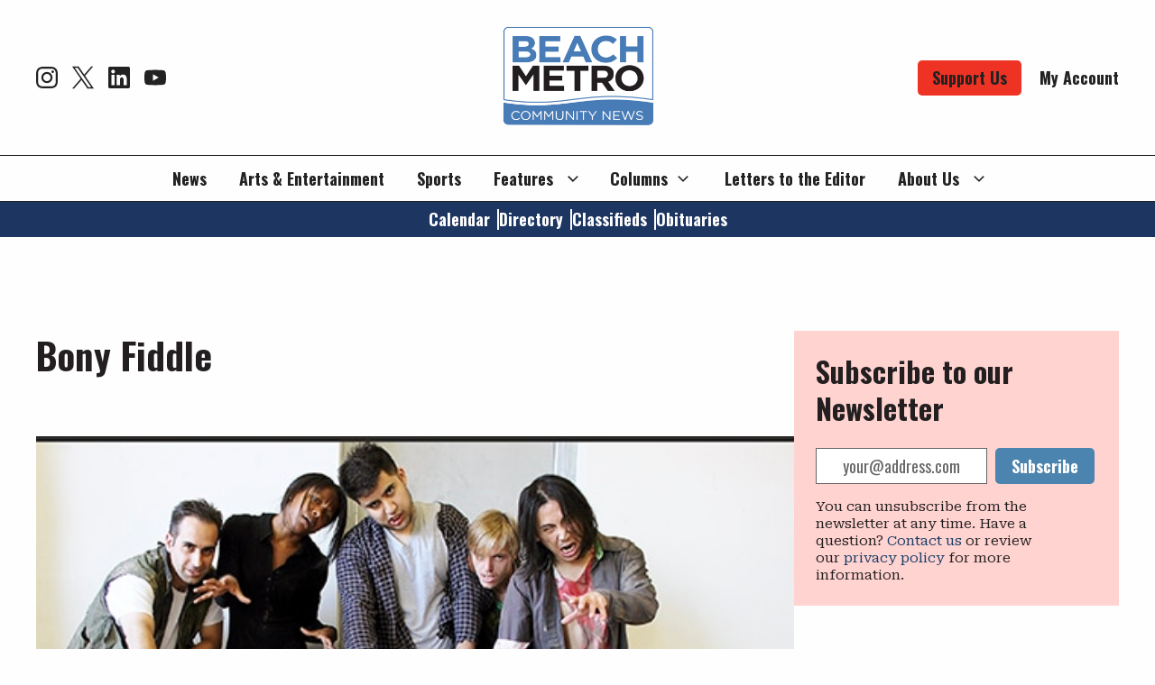

--- FILE ---
content_type: text/html; charset=UTF-8
request_url: https://beachmetro.com/tag/bony-fiddle/
body_size: 28402
content:
<!DOCTYPE html>
<html lang="en-CA">
<head>
	<meta http-equiv="content-type" content="text/html" charset="UTF-8" />
	<meta name="viewport" content="width=device-width, initial-scale=1.0" />

	<link rel="profile" href="http://gmpg.org/xfn/11">

	
        <script type="text/javascript" data-pressidium-cc-no-block>
            window.pressidiumCCBlockedScripts = [{"src":"^(?:https?:)?\/(?:www\\.)?googletagmanager\\.com","category":"analytics","is_regex":true},{"src":"^(?:https?:)?\/(?:www\\.)?google-analytics\\.com","category":"analytics","is_regex":true},{"src":"^(?:https?:)?\/(?:www\\.)?cdn.onesignal\\.com","category":"analytics","is_regex":true},{"src":"^(?:https?:)?\/(?:www\\.)?seure.gauges\\.es","category":"analytics","is_regex":true}];
            window.pressidiumCCCookieName = 'pressidium_cookie_consent';
        </script>

        <script src="https://beachmetro.com/wp-content/plugins/pressidium-cookie-consent/public/block-scripts.js" type="text/javascript" data-pressidium-cc-no-block></script>

        
        <style id="pressidium-cc-styles">
            .pressidium-cc-theme {
                --cc-bg: #eef3f7;
--cc-text: #252534;
--cc-btn-primary-bg: #028072;
--cc-btn-primary-text: #eef3f7;
--cc-btn-primary-hover-bg: #70bbb2;
--cc-btn-primary-hover-text: #eef3f7;
--cc-btn-secondary-bg: #e0e7e6;
--cc-btn-secondary-text: #252534;
--cc-btn-secondary-hover-bg: #e8eeed;
--cc-btn-secondary-hover-text: #252534;
--cc-toggle-bg-off: #70bbb2;
--cc-toggle-bg-on: #028072;
--cc-toggle-bg-readonly: #bad6d2;
--cc-toggle-knob-bg: #fff;
--cc-toggle-knob-icon-color: #ffffff;
--cc-cookie-category-block-bg: #e8eeed;
--cc-cookie-category-block-bg-hover: #e0e7e6;
--cc-section-border: #c2ced7;
--cc-block-text: #252534;
--cc-cookie-table-border: #c2ced7;
--cc-overlay-bg: #eef3f7;
--cc-webkit-scrollbar-bg: #eef3f7;
--cc-webkit-scrollbar-bg-hover: #028072;
--cc-btn-floating-bg: #028072;
--cc-btn-floating-icon: #eef3f7;
--cc-btn-floating-hover-bg: #252534;
--cc-btn-floating-hover-icon: #eef3f7;
            }
        </style>

        <meta name='robots' content='index, follow, max-image-preview:large, max-snippet:-1, max-video-preview:-1' />

	<!-- This site is optimized with the Yoast SEO plugin v26.4 - https://yoast.com/wordpress/plugins/seo/ -->
	<title>Bony Fiddle Archives &#8211; Beach Metro Community News</title>
	<link rel="canonical" href="https://beachmetro.com/tag/bony-fiddle/" />
	<meta property="og:locale" content="en_US" />
	<meta property="og:type" content="article" />
	<meta property="og:title" content="Bony Fiddle Archives &#8211; Beach Metro Community News" />
	<meta property="og:url" content="https://beachmetro.com/tag/bony-fiddle/" />
	<meta property="og:site_name" content="Beach Metro Community News" />
	<meta property="og:image" content="https://beachmetro.com/wp-content/uploads/2024/09/BMN_Logo_white_community-only.png" />
	<meta property="og:image:width" content="1316" />
	<meta property="og:image:height" content="932" />
	<meta property="og:image:type" content="image/png" />
	<meta name="twitter:card" content="summary_large_image" />
	<meta name="twitter:site" content="@BeachMetroNews" />
	<script type="application/ld+json" class="yoast-schema-graph">{"@context":"https://schema.org","@graph":[{"@type":"CollectionPage","@id":"https://beachmetro.com/tag/bony-fiddle/","url":"https://beachmetro.com/tag/bony-fiddle/","name":"Bony Fiddle Archives &#8211; Beach Metro Community News","isPartOf":{"@id":"https://beachmetro.com/#website"},"primaryImageOfPage":{"@id":"https://beachmetro.com/tag/bony-fiddle/#primaryimage"},"image":{"@id":"https://beachmetro.com/tag/bony-fiddle/#primaryimage"},"thumbnailUrl":"https://beachmetro.com/wp-content/uploads/2024/09/ent-bony-fiddle-play-w.jpg","breadcrumb":{"@id":"https://beachmetro.com/tag/bony-fiddle/#breadcrumb"},"inLanguage":"en-CA"},{"@type":"ImageObject","inLanguage":"en-CA","@id":"https://beachmetro.com/tag/bony-fiddle/#primaryimage","url":"https://beachmetro.com/wp-content/uploads/2024/09/ent-bony-fiddle-play-w.jpg","contentUrl":"https://beachmetro.com/wp-content/uploads/2024/09/ent-bony-fiddle-play-w.jpg","width":500,"height":358,"caption":"The cast of Lost Refuge"},{"@type":"BreadcrumbList","@id":"https://beachmetro.com/tag/bony-fiddle/#breadcrumb","itemListElement":[{"@type":"ListItem","position":1,"name":"Home","item":"https://beachmetro.com/"},{"@type":"ListItem","position":2,"name":"Bony Fiddle"}]},{"@type":"WebSite","@id":"https://beachmetro.com/#website","url":"https://beachmetro.com/","name":"Beach Metro Community News","description":"Beach Metro Community News (a division of Ward 9 Community News Inc.) is a non-profit, non-partisan community newspaper founded in 1972 and published 23 times a year. It is distributed free by volunteers in the Beach, East York and Southwest Scarborough and is paid for by our devoted advertisers and generous supporters. The Beach Metro Community News also receives funding from the Government of Canada.","publisher":{"@id":"https://beachmetro.com/#organization"},"potentialAction":[{"@type":"SearchAction","target":{"@type":"EntryPoint","urlTemplate":"https://beachmetro.com/?s={search_term_string}"},"query-input":{"@type":"PropertyValueSpecification","valueRequired":true,"valueName":"search_term_string"}}],"inLanguage":"en-CA"},{"@type":"Organization","@id":"https://beachmetro.com/#organization","name":"Beach Metro Community News","url":"https://beachmetro.com/","logo":{"@type":"ImageObject","inLanguage":"en-CA","@id":"https://beachmetro.com/#/schema/logo/image/","url":"https://beachmetro.com/wp-content/uploads/2024/09/BMN_Logo_white_community-only.png","contentUrl":"https://beachmetro.com/wp-content/uploads/2024/09/BMN_Logo_white_community-only.png","width":1316,"height":932,"caption":"Beach Metro Community News"},"image":{"@id":"https://beachmetro.com/#/schema/logo/image/"},"sameAs":["https://x.com/BeachMetroNews","https://www.instagram.com/beachmetrobuzz/","https://www.linkedin.com/company/11837101/admin/dashboard/","https://www.youtube.com/user/BeachMetroNews"]}]}</script>
	<!-- / Yoast SEO plugin. -->


<link rel='preconnect' href='https://img.youtube.com' />
<link rel='preconnect' href='https://www.youtube.com' />
<link rel="alternate" type="application/rss+xml" title="Beach Metro Community News &raquo; Bony Fiddle Tag Feed" href="https://beachmetro.com/tag/bony-fiddle/feed/" />
<script>function cpLoadCSS(e,t,n){"use strict";var i=window.document.createElement("link"),o=t||window.document.getElementsByTagName("script")[0];return i.rel="stylesheet",i.href=e,i.media="only x",o.parentNode.insertBefore(i,o),setTimeout(function(){i.media=n||"all"}),i}</script><style>.cp-popup-container .cpro-overlay,.cp-popup-container .cp-popup-wrapper{opacity:0;visibility:hidden;display:none}</style><style id='wp-img-auto-sizes-contain-inline-css' type='text/css'>
img:is([sizes=auto i],[sizes^="auto," i]){contain-intrinsic-size:3000px 1500px}
/*# sourceURL=wp-img-auto-sizes-contain-inline-css */
</style>
<style id='wp-emoji-styles-inline-css' type='text/css'>

	img.wp-smiley, img.emoji {
		display: inline !important;
		border: none !important;
		box-shadow: none !important;
		height: 1em !important;
		width: 1em !important;
		margin: 0 0.07em !important;
		vertical-align: -0.1em !important;
		background: none !important;
		padding: 0 !important;
	}
/*# sourceURL=wp-emoji-styles-inline-css */
</style>
<link rel='stylesheet' id='wp-block-library-css' href='https://beachmetro.com/wp-includes/css/dist/block-library/style.min.css?ver=6.9' type='text/css' media='all' />
<style id='wp-block-button-inline-css' type='text/css'>
.wp-block-button__link{align-content:center;box-sizing:border-box;cursor:pointer;display:inline-block;height:100%;text-align:center;word-break:break-word}.wp-block-button__link.aligncenter{text-align:center}.wp-block-button__link.alignright{text-align:right}:where(.wp-block-button__link){border-radius:9999px;box-shadow:none;padding:calc(.667em + 2px) calc(1.333em + 2px);text-decoration:none}.wp-block-button[style*=text-decoration] .wp-block-button__link{text-decoration:inherit}.wp-block-buttons>.wp-block-button.has-custom-width{max-width:none}.wp-block-buttons>.wp-block-button.has-custom-width .wp-block-button__link{width:100%}.wp-block-buttons>.wp-block-button.has-custom-font-size .wp-block-button__link{font-size:inherit}.wp-block-buttons>.wp-block-button.wp-block-button__width-25{width:calc(25% - var(--wp--style--block-gap, .5em)*.75)}.wp-block-buttons>.wp-block-button.wp-block-button__width-50{width:calc(50% - var(--wp--style--block-gap, .5em)*.5)}.wp-block-buttons>.wp-block-button.wp-block-button__width-75{width:calc(75% - var(--wp--style--block-gap, .5em)*.25)}.wp-block-buttons>.wp-block-button.wp-block-button__width-100{flex-basis:100%;width:100%}.wp-block-buttons.is-vertical>.wp-block-button.wp-block-button__width-25{width:25%}.wp-block-buttons.is-vertical>.wp-block-button.wp-block-button__width-50{width:50%}.wp-block-buttons.is-vertical>.wp-block-button.wp-block-button__width-75{width:75%}.wp-block-button.is-style-squared,.wp-block-button__link.wp-block-button.is-style-squared{border-radius:0}.wp-block-button.no-border-radius,.wp-block-button__link.no-border-radius{border-radius:0!important}:root :where(.wp-block-button .wp-block-button__link.is-style-outline),:root :where(.wp-block-button.is-style-outline>.wp-block-button__link){border:2px solid;padding:.667em 1.333em}:root :where(.wp-block-button .wp-block-button__link.is-style-outline:not(.has-text-color)),:root :where(.wp-block-button.is-style-outline>.wp-block-button__link:not(.has-text-color)){color:currentColor}:root :where(.wp-block-button .wp-block-button__link.is-style-outline:not(.has-background)),:root :where(.wp-block-button.is-style-outline>.wp-block-button__link:not(.has-background)){background-color:initial;background-image:none}
/*# sourceURL=https://beachmetro.com/wp-includes/blocks/button/style.min.css */
</style>
<style id='wp-block-heading-inline-css' type='text/css'>
h1:where(.wp-block-heading).has-background,h2:where(.wp-block-heading).has-background,h3:where(.wp-block-heading).has-background,h4:where(.wp-block-heading).has-background,h5:where(.wp-block-heading).has-background,h6:where(.wp-block-heading).has-background{padding:1.25em 2.375em}h1.has-text-align-left[style*=writing-mode]:where([style*=vertical-lr]),h1.has-text-align-right[style*=writing-mode]:where([style*=vertical-rl]),h2.has-text-align-left[style*=writing-mode]:where([style*=vertical-lr]),h2.has-text-align-right[style*=writing-mode]:where([style*=vertical-rl]),h3.has-text-align-left[style*=writing-mode]:where([style*=vertical-lr]),h3.has-text-align-right[style*=writing-mode]:where([style*=vertical-rl]),h4.has-text-align-left[style*=writing-mode]:where([style*=vertical-lr]),h4.has-text-align-right[style*=writing-mode]:where([style*=vertical-rl]),h5.has-text-align-left[style*=writing-mode]:where([style*=vertical-lr]),h5.has-text-align-right[style*=writing-mode]:where([style*=vertical-rl]),h6.has-text-align-left[style*=writing-mode]:where([style*=vertical-lr]),h6.has-text-align-right[style*=writing-mode]:where([style*=vertical-rl]){rotate:180deg}
/*# sourceURL=https://beachmetro.com/wp-includes/blocks/heading/style.min.css */
</style>
<style id='wp-block-buttons-inline-css' type='text/css'>
.wp-block-buttons{box-sizing:border-box}.wp-block-buttons.is-vertical{flex-direction:column}.wp-block-buttons.is-vertical>.wp-block-button:last-child{margin-bottom:0}.wp-block-buttons>.wp-block-button{display:inline-block;margin:0}.wp-block-buttons.is-content-justification-left{justify-content:flex-start}.wp-block-buttons.is-content-justification-left.is-vertical{align-items:flex-start}.wp-block-buttons.is-content-justification-center{justify-content:center}.wp-block-buttons.is-content-justification-center.is-vertical{align-items:center}.wp-block-buttons.is-content-justification-right{justify-content:flex-end}.wp-block-buttons.is-content-justification-right.is-vertical{align-items:flex-end}.wp-block-buttons.is-content-justification-space-between{justify-content:space-between}.wp-block-buttons.aligncenter{text-align:center}.wp-block-buttons:not(.is-content-justification-space-between,.is-content-justification-right,.is-content-justification-left,.is-content-justification-center) .wp-block-button.aligncenter{margin-left:auto;margin-right:auto;width:100%}.wp-block-buttons[style*=text-decoration] .wp-block-button,.wp-block-buttons[style*=text-decoration] .wp-block-button__link{text-decoration:inherit}.wp-block-buttons.has-custom-font-size .wp-block-button__link{font-size:inherit}.wp-block-buttons .wp-block-button__link{width:100%}.wp-block-button.aligncenter{text-align:center}
/*# sourceURL=https://beachmetro.com/wp-includes/blocks/buttons/style.min.css */
</style>
<style id='wp-block-group-inline-css' type='text/css'>
.wp-block-group{box-sizing:border-box}:where(.wp-block-group.wp-block-group-is-layout-constrained){position:relative}
/*# sourceURL=https://beachmetro.com/wp-includes/blocks/group/style.min.css */
</style>
<style id='wp-block-paragraph-inline-css' type='text/css'>
.is-small-text{font-size:.875em}.is-regular-text{font-size:1em}.is-large-text{font-size:2.25em}.is-larger-text{font-size:3em}.has-drop-cap:not(:focus):first-letter{float:left;font-size:8.4em;font-style:normal;font-weight:100;line-height:.68;margin:.05em .1em 0 0;text-transform:uppercase}body.rtl .has-drop-cap:not(:focus):first-letter{float:none;margin-left:.1em}p.has-drop-cap.has-background{overflow:hidden}:root :where(p.has-background){padding:1.25em 2.375em}:where(p.has-text-color:not(.has-link-color)) a{color:inherit}p.has-text-align-left[style*="writing-mode:vertical-lr"],p.has-text-align-right[style*="writing-mode:vertical-rl"]{rotate:180deg}
/*# sourceURL=https://beachmetro.com/wp-includes/blocks/paragraph/style.min.css */
</style>
<style id='indiegraf-iam-ad-zone-style-inline-css' type='text/css'>


/*# sourceURL=https://beachmetro.com/wp-content/plugins/indie-ads-manager/build/blocks/iam-ad-zone/style-index.css */
</style>
<style id='indiegraf-email-capture-style-inline-css' type='text/css'>
.wp-block-indiegraf-email-capture{background:var(--secondary-color-light)}.wp-block-indiegraf-email-capture .title{margin-bottom:24px}.wp-block-indiegraf-email-capture .description{margin-top:16px}

/*# sourceURL=https://beachmetro.com/wp-content/plugins/indietech-blocks/build/blocks/email-capture/style-index.css */
</style>
<style id='global-styles-inline-css' type='text/css'>
:root{--wp--preset--aspect-ratio--square: 1;--wp--preset--aspect-ratio--4-3: 4/3;--wp--preset--aspect-ratio--3-4: 3/4;--wp--preset--aspect-ratio--3-2: 3/2;--wp--preset--aspect-ratio--2-3: 2/3;--wp--preset--aspect-ratio--16-9: 16/9;--wp--preset--aspect-ratio--9-16: 9/16;--wp--preset--color--black: #000000;--wp--preset--color--cyan-bluish-gray: #abb8c3;--wp--preset--color--white: #ffffff;--wp--preset--color--pale-pink: #f78da7;--wp--preset--color--vivid-red: #cf2e2e;--wp--preset--color--luminous-vivid-orange: #ff6900;--wp--preset--color--luminous-vivid-amber: #fcb900;--wp--preset--color--light-green-cyan: #7bdcb5;--wp--preset--color--vivid-green-cyan: #00d084;--wp--preset--color--pale-cyan-blue: #8ed1fc;--wp--preset--color--vivid-cyan-blue: #0693e3;--wp--preset--color--vivid-purple: #9b51e0;--wp--preset--color--primary-color: var(--primary-color);--wp--preset--color--secondary-color: var(--secondary-color);--wp--preset--color--primary-color-dark: var(--primary-color-dark);--wp--preset--color--primary-color-light: var(--primary-color-light);--wp--preset--color--secondary-color-dark: var(--secondary-color-dark);--wp--preset--color--secondary-color-light: var(--secondary-color-light);--wp--preset--color--global-color-one: var(--global-color-one);--wp--preset--color--global-color-two: var(--global-color-two);--wp--preset--color--global-color-three: var(--global-color-three);--wp--preset--color--global-color-four: var(--global-color-four);--wp--preset--gradient--vivid-cyan-blue-to-vivid-purple: linear-gradient(135deg,rgb(6,147,227) 0%,rgb(155,81,224) 100%);--wp--preset--gradient--light-green-cyan-to-vivid-green-cyan: linear-gradient(135deg,rgb(122,220,180) 0%,rgb(0,208,130) 100%);--wp--preset--gradient--luminous-vivid-amber-to-luminous-vivid-orange: linear-gradient(135deg,rgb(252,185,0) 0%,rgb(255,105,0) 100%);--wp--preset--gradient--luminous-vivid-orange-to-vivid-red: linear-gradient(135deg,rgb(255,105,0) 0%,rgb(207,46,46) 100%);--wp--preset--gradient--very-light-gray-to-cyan-bluish-gray: linear-gradient(135deg,rgb(238,238,238) 0%,rgb(169,184,195) 100%);--wp--preset--gradient--cool-to-warm-spectrum: linear-gradient(135deg,rgb(74,234,220) 0%,rgb(151,120,209) 20%,rgb(207,42,186) 40%,rgb(238,44,130) 60%,rgb(251,105,98) 80%,rgb(254,248,76) 100%);--wp--preset--gradient--blush-light-purple: linear-gradient(135deg,rgb(255,206,236) 0%,rgb(152,150,240) 100%);--wp--preset--gradient--blush-bordeaux: linear-gradient(135deg,rgb(254,205,165) 0%,rgb(254,45,45) 50%,rgb(107,0,62) 100%);--wp--preset--gradient--luminous-dusk: linear-gradient(135deg,rgb(255,203,112) 0%,rgb(199,81,192) 50%,rgb(65,88,208) 100%);--wp--preset--gradient--pale-ocean: linear-gradient(135deg,rgb(255,245,203) 0%,rgb(182,227,212) 50%,rgb(51,167,181) 100%);--wp--preset--gradient--electric-grass: linear-gradient(135deg,rgb(202,248,128) 0%,rgb(113,206,126) 100%);--wp--preset--gradient--midnight: linear-gradient(135deg,rgb(2,3,129) 0%,rgb(40,116,252) 100%);--wp--preset--font-size--small: 0.937rem;--wp--preset--font-size--medium: 1rem;--wp--preset--font-size--large: 1.125rem;--wp--preset--font-size--x-large: 1.25rem;--wp--preset--spacing--20: 0.44rem;--wp--preset--spacing--30: 0.67rem;--wp--preset--spacing--40: 1rem;--wp--preset--spacing--50: 1.5rem;--wp--preset--spacing--60: 2.25rem;--wp--preset--spacing--70: 3.38rem;--wp--preset--spacing--80: 5.06rem;--wp--preset--shadow--natural: 6px 6px 9px rgba(0, 0, 0, 0.2);--wp--preset--shadow--deep: 12px 12px 50px rgba(0, 0, 0, 0.4);--wp--preset--shadow--sharp: 6px 6px 0px rgba(0, 0, 0, 0.2);--wp--preset--shadow--outlined: 6px 6px 0px -3px rgb(255, 255, 255), 6px 6px rgb(0, 0, 0);--wp--preset--shadow--crisp: 6px 6px 0px rgb(0, 0, 0);}:where(.is-layout-flex){gap: 0.5em;}:where(.is-layout-grid){gap: 0.5em;}body .is-layout-flex{display: flex;}.is-layout-flex{flex-wrap: wrap;align-items: center;}.is-layout-flex > :is(*, div){margin: 0;}body .is-layout-grid{display: grid;}.is-layout-grid > :is(*, div){margin: 0;}:where(.wp-block-columns.is-layout-flex){gap: 2em;}:where(.wp-block-columns.is-layout-grid){gap: 2em;}:where(.wp-block-post-template.is-layout-flex){gap: 1.25em;}:where(.wp-block-post-template.is-layout-grid){gap: 1.25em;}.has-black-color{color: var(--wp--preset--color--black) !important;}.has-cyan-bluish-gray-color{color: var(--wp--preset--color--cyan-bluish-gray) !important;}.has-white-color{color: var(--wp--preset--color--white) !important;}.has-pale-pink-color{color: var(--wp--preset--color--pale-pink) !important;}.has-vivid-red-color{color: var(--wp--preset--color--vivid-red) !important;}.has-luminous-vivid-orange-color{color: var(--wp--preset--color--luminous-vivid-orange) !important;}.has-luminous-vivid-amber-color{color: var(--wp--preset--color--luminous-vivid-amber) !important;}.has-light-green-cyan-color{color: var(--wp--preset--color--light-green-cyan) !important;}.has-vivid-green-cyan-color{color: var(--wp--preset--color--vivid-green-cyan) !important;}.has-pale-cyan-blue-color{color: var(--wp--preset--color--pale-cyan-blue) !important;}.has-vivid-cyan-blue-color{color: var(--wp--preset--color--vivid-cyan-blue) !important;}.has-vivid-purple-color{color: var(--wp--preset--color--vivid-purple) !important;}.has-black-background-color{background-color: var(--wp--preset--color--black) !important;}.has-cyan-bluish-gray-background-color{background-color: var(--wp--preset--color--cyan-bluish-gray) !important;}.has-white-background-color{background-color: var(--wp--preset--color--white) !important;}.has-pale-pink-background-color{background-color: var(--wp--preset--color--pale-pink) !important;}.has-vivid-red-background-color{background-color: var(--wp--preset--color--vivid-red) !important;}.has-luminous-vivid-orange-background-color{background-color: var(--wp--preset--color--luminous-vivid-orange) !important;}.has-luminous-vivid-amber-background-color{background-color: var(--wp--preset--color--luminous-vivid-amber) !important;}.has-light-green-cyan-background-color{background-color: var(--wp--preset--color--light-green-cyan) !important;}.has-vivid-green-cyan-background-color{background-color: var(--wp--preset--color--vivid-green-cyan) !important;}.has-pale-cyan-blue-background-color{background-color: var(--wp--preset--color--pale-cyan-blue) !important;}.has-vivid-cyan-blue-background-color{background-color: var(--wp--preset--color--vivid-cyan-blue) !important;}.has-vivid-purple-background-color{background-color: var(--wp--preset--color--vivid-purple) !important;}.has-black-border-color{border-color: var(--wp--preset--color--black) !important;}.has-cyan-bluish-gray-border-color{border-color: var(--wp--preset--color--cyan-bluish-gray) !important;}.has-white-border-color{border-color: var(--wp--preset--color--white) !important;}.has-pale-pink-border-color{border-color: var(--wp--preset--color--pale-pink) !important;}.has-vivid-red-border-color{border-color: var(--wp--preset--color--vivid-red) !important;}.has-luminous-vivid-orange-border-color{border-color: var(--wp--preset--color--luminous-vivid-orange) !important;}.has-luminous-vivid-amber-border-color{border-color: var(--wp--preset--color--luminous-vivid-amber) !important;}.has-light-green-cyan-border-color{border-color: var(--wp--preset--color--light-green-cyan) !important;}.has-vivid-green-cyan-border-color{border-color: var(--wp--preset--color--vivid-green-cyan) !important;}.has-pale-cyan-blue-border-color{border-color: var(--wp--preset--color--pale-cyan-blue) !important;}.has-vivid-cyan-blue-border-color{border-color: var(--wp--preset--color--vivid-cyan-blue) !important;}.has-vivid-purple-border-color{border-color: var(--wp--preset--color--vivid-purple) !important;}.has-vivid-cyan-blue-to-vivid-purple-gradient-background{background: var(--wp--preset--gradient--vivid-cyan-blue-to-vivid-purple) !important;}.has-light-green-cyan-to-vivid-green-cyan-gradient-background{background: var(--wp--preset--gradient--light-green-cyan-to-vivid-green-cyan) !important;}.has-luminous-vivid-amber-to-luminous-vivid-orange-gradient-background{background: var(--wp--preset--gradient--luminous-vivid-amber-to-luminous-vivid-orange) !important;}.has-luminous-vivid-orange-to-vivid-red-gradient-background{background: var(--wp--preset--gradient--luminous-vivid-orange-to-vivid-red) !important;}.has-very-light-gray-to-cyan-bluish-gray-gradient-background{background: var(--wp--preset--gradient--very-light-gray-to-cyan-bluish-gray) !important;}.has-cool-to-warm-spectrum-gradient-background{background: var(--wp--preset--gradient--cool-to-warm-spectrum) !important;}.has-blush-light-purple-gradient-background{background: var(--wp--preset--gradient--blush-light-purple) !important;}.has-blush-bordeaux-gradient-background{background: var(--wp--preset--gradient--blush-bordeaux) !important;}.has-luminous-dusk-gradient-background{background: var(--wp--preset--gradient--luminous-dusk) !important;}.has-pale-ocean-gradient-background{background: var(--wp--preset--gradient--pale-ocean) !important;}.has-electric-grass-gradient-background{background: var(--wp--preset--gradient--electric-grass) !important;}.has-midnight-gradient-background{background: var(--wp--preset--gradient--midnight) !important;}.has-small-font-size{font-size: var(--wp--preset--font-size--small) !important;}.has-medium-font-size{font-size: var(--wp--preset--font-size--medium) !important;}.has-large-font-size{font-size: var(--wp--preset--font-size--large) !important;}.has-x-large-font-size{font-size: var(--wp--preset--font-size--x-large) !important;}
/*# sourceURL=global-styles-inline-css */
</style>
<style id='core-block-supports-inline-css' type='text/css'>
.wp-elements-a9436a2fdd3aa671ec818b59cb0786f0 a:where(:not(.wp-element-button)){color:var(--wp--preset--color--global-color-one);}.wp-container-core-group-is-layout-8cf370e7{flex-direction:column;align-items:flex-start;}
/*# sourceURL=core-block-supports-inline-css */
</style>

<style id='classic-theme-styles-inline-css' type='text/css'>
/*! This file is auto-generated */
.wp-block-button__link{color:#fff;background-color:#32373c;border-radius:9999px;box-shadow:none;text-decoration:none;padding:calc(.667em + 2px) calc(1.333em + 2px);font-size:1.125em}.wp-block-file__button{background:#32373c;color:#fff;text-decoration:none}
/*# sourceURL=/wp-includes/css/classic-themes.min.css */
</style>
<script>document.addEventListener('DOMContentLoaded', function(event) {  if( typeof cpLoadCSS !== 'undefined' ) { cpLoadCSS('https://beachmetro.com/wp-content/plugins/convertpro/assets/modules/css/cp-popup.min.css?ver=1.8.6', 0, 'all'); } }); </script>
<link rel='stylesheet' id='cookie-consent-client-style-css' href='https://beachmetro.com/wp-content/plugins/pressidium-cookie-consent/public/bundle.client.css?ver=a42c7610e2f07a53bd90' type='text/css' media='all' />
<link rel='stylesheet' id='indie-website-app-css' href='https://beachmetro.com/wp-content/themes/indie-website/dist/styles/app.css?ver=1.0.3.1763577789' type='text/css' media='all' />
<link rel='stylesheet' id='indie-website-spoke-app-css' href='https://beachmetro.com/wp-content/themes/indie-website-spoke/dist/styles/app.css?ver=1.0.3.1762795402' type='text/css' media='all' />
<script type="text/javascript" id="consent-mode-script-js-extra">
/* <![CDATA[ */
var pressidiumCCGCM = {"gcm":{"enabled":false,"implementation":"gtag","ads_data_redaction":false,"url_passthrough":false,"regions":[]}};
//# sourceURL=consent-mode-script-js-extra
/* ]]> */
</script>
<script type="text/javascript" src="https://beachmetro.com/wp-content/plugins/pressidium-cookie-consent/public/consent-mode.js?ver=e12e26152e9ebe6a26ba" id="consent-mode-script-js"></script>
<script type="text/javascript" src="https://beachmetro.com/wp-includes/js/jquery/jquery.min.js?ver=3.7.1" id="jquery-core-js"></script>
<script type="text/javascript" src="https://beachmetro.com/wp-includes/js/jquery/jquery-migrate.min.js?ver=3.4.1" id="jquery-migrate-js"></script>
<link rel="https://api.w.org/" href="https://beachmetro.com/wp-json/" /><link rel="alternate" title="JSON" type="application/json" href="https://beachmetro.com/wp-json/wp/v2/tags/3268" /><link rel="EditURI" type="application/rsd+xml" title="RSD" href="https://beachmetro.com/xmlrpc.php?rsd" />

<meta name="generator" content="Redux 4.5.8" /><meta name="tec-api-version" content="v1"><meta name="tec-api-origin" content="https://beachmetro.com"><link rel="alternate" href="https://beachmetro.com/wp-json/tribe/events/v1/events/?tags=bony-fiddle" /><link rel="icon" href="https://beachmetro.com/wp-content/uploads/2024/09/Copy-of-BMN-favicon-logo.png"/>			<!-- Google tag (gtag.js) -->
			<script async src="https://www.googletagmanager.com/gtag/js?id=G-22C50EK4CQ"></script>
			<script>
			window.dataLayer = window.dataLayer || [];
			function gtag(){dataLayer.push(arguments);}
			gtag('js', new Date());

			gtag('config', 'G-22C50EK4CQ');
			</script>
			<link rel="icon" href="https://beachmetro.com/wp-content/uploads/2024/09/cropped-Copy-of-BMN-favicon-logo-32x32.png" sizes="32x32" />
<link rel="icon" href="https://beachmetro.com/wp-content/uploads/2024/09/cropped-Copy-of-BMN-favicon-logo-192x192.png" sizes="192x192" />
<link rel="apple-touch-icon" href="https://beachmetro.com/wp-content/uploads/2024/09/cropped-Copy-of-BMN-favicon-logo-180x180.png" />
<meta name="msapplication-TileImage" content="https://beachmetro.com/wp-content/uploads/2024/09/cropped-Copy-of-BMN-favicon-logo-270x270.png" />

<!-- Code Injector -->
<script type="text/javascript">if (!window.AdButler){(function(){var s = document.createElement("script"); s.async = true; s.type = "text/javascript";s.src = 'https://servedby.indiegraf.com/app.js';var n = document.getElementsByTagName("script")[0]; n.parentNode.insertBefore(s, n);}());}</script>
<script>
var AdButler = AdButler || {}; AdButler.ads = AdButler.ads || [];
AdButler.ads.push(function(){
    AdButler.enableLazyLoading({
        renderViewportPercent: 200,
        mobileScaling: 2.0
    });
});
</script>
<!-- /Code Injector -->
<style id="indiewebsite_options-dynamic-css" title="dynamic-css" class="redux-options-output">:root{--global-color-one:#FFFEFE;--global-color-two:#231F20;--global-color-three:#666666;--global-color-four:#E3E3E3;--primary-color:#497CB6;--secondary-color:#EE3224;--primary-color-light:#D7E5F4;--primary-color-dark:#183D68;--secondary-color-light:#FFD3D0;--secondary-color-dark:#80120A;--color-header-background:#FFFEFE;--color-header:#222222;--color-header-hover:#446DB7;--color-footer-background:#E3E3E3;--color-footer:#222222;--color-footer-hover:#446DB7;--color-main-nav-background:#FFFEFE;--color-main-nav:#222222;--color-main-nav-hover:#446DB7;--color-dropdown-background:#FFFEFE;--color-dropdown:#222222;--color-dropdown-hover:#446DB7;--color-secondary-nav-background:#1C3561;--color-secondary-nav:#FFFEFE;--color-secondary-nav-hover:#497CB6;--color-primary-button-background:#497CB6;--color-primary-button-background-hover:#1C3561;--color-secondary-button-background:#EE3224;--color-secondary-button-background-hover:#80120A;}.has-global-color-one-color{color:#FFFEFE;}.has-global-color-one-background-color{background-color:#FFFEFE;}</style>		<style type="text/css" id="indie-website-dynamic-css">
			/* Global Typography Variables */
			:root {
				--global-body-font: 'Roboto Serif';
				--global-heading-font: 'Oswald';
				--global-body-font-size: 16px;
				--global-font-weight: 400;
				--global-font-weight-bold: 700;
				--color-primary-button: #FFFEFE;
				--color-primary-button-hover: #FFFEFE;
				--color-secondary-button: #222222;
				--color-secondary-button-hover: #FFFEFE;
				--global-color-one: #FFFEFE;
--global-color-two: #231F20;
--global-color-three: #666666;
--global-color-four: #E3E3E3;
--primary-color: #497CB6;
--secondary-color: #EE3224;
--primary-color-light: #D7E5F4;
--primary-color-dark: #183D68;
--secondary-color-light: #FFD3D0;
--secondary-color-dark: #80120A;
--font-h1-size-desktop: 2.563rem;
--font-h1-size-mobile: 2.25rem;
--font-h1-line-height: 1.3;
--font-h2-size-desktop: 2.25rem;
--font-h2-size-mobile: 2rem;
--font-h2-line-height: 1.3;
--font-h3-size-desktop: 2rem;
--font-h3-size-mobile: 1.813rem;
--font-h3-line-height: 1.3;
--font-h4-size-desktop: 1.813rem;
--font-h4-size-mobile: 1.625rem;
--font-h4-line-height: 1.3;
--font-h5-size-desktop: 1.625rem;
--font-h5-size-mobile: 1.438rem;
--font-h5-line-height: 1.3;
--font-h6-size-desktop: 1.438rem;
--font-h6-size-mobile: 1.25rem;
--font-h6-line-height: 1.3;
--font-x-large-size-desktop: 1.25rem;
--font-x-large-size-mobile: 1.125rem;
--font-x-large-line-height: 1.3;
--font-large-size-desktop: 1.125rem;
--font-large-size-mobile: 1rem;
--font-large-line-height: 1.3;
--font-medium-size-desktop: 1rem;
--font-medium-size-mobile: 0.937rem;
--font-medium-line-height: 1.3;
--font-small-size-desktop: 0.937rem;
--font-small-size-mobile: 0.875rem;
--font-small-line-height: 1.3;
			}

			html {
				font-size: 16px;
			}

			/* Color Classes */
			 .color-global-color-one {color: #FFFEFE;} .background-color-global-color-one {background-color: #FFFEFE;} .has-global-color-one-color { color: var(--global-color-one); } .has-global-color-one-background-color { background-color: var(--global-color-one); } .color-global-color-two {color: #231F20;} .background-color-global-color-two {background-color: #231F20;} .has-global-color-two-color { color: var(--global-color-two); } .has-global-color-two-background-color { background-color: var(--global-color-two); } .color-global-color-three {color: #666666;} .background-color-global-color-three {background-color: #666666;} .has-global-color-three-color { color: var(--global-color-three); } .has-global-color-three-background-color { background-color: var(--global-color-three); } .color-global-color-four {color: #E3E3E3;} .background-color-global-color-four {background-color: #E3E3E3;} .has-global-color-four-color { color: var(--global-color-four); } .has-global-color-four-background-color { background-color: var(--global-color-four); } .color-primary-color {color: #497CB6;} .background-color-primary-color {background-color: #497CB6;} .has-primary-color-color { color: var(--primary-color); } .has-primary-color-background-color { background-color: var(--primary-color); } .color-secondary-color {color: #EE3224;} .background-color-secondary-color {background-color: #EE3224;} .has-secondary-color-color { color: var(--secondary-color); } .has-secondary-color-background-color { background-color: var(--secondary-color); } .color-primary-color-light {color: #D7E5F4;} .background-color-primary-color-light {background-color: #D7E5F4;} .has-primary-color-light-color { color: var(--primary-color-light); } .has-primary-color-light-background-color { background-color: var(--primary-color-light); } .color-primary-color-dark {color: #183D68;} .background-color-primary-color-dark {background-color: #183D68;} .has-primary-color-dark-color { color: var(--primary-color-dark); } .has-primary-color-dark-background-color { background-color: var(--primary-color-dark); } .color-secondary-color-light {color: #FFD3D0;} .background-color-secondary-color-light {background-color: #FFD3D0;} .has-secondary-color-light-color { color: var(--secondary-color-light); } .has-secondary-color-light-background-color { background-color: var(--secondary-color-light); } .color-secondary-color-dark {color: #80120A;} .background-color-secondary-color-dark {background-color: #80120A;} .has-secondary-color-dark-color { color: var(--secondary-color-dark); } .has-secondary-color-dark-background-color { background-color: var(--secondary-color-dark); }			
			/* Font Classes - Desktop */
			 h1, .h1, .font-h1 { font-size: 2.563rem; line-height: 1.3; }					/* Font Classes - Mobile */
					@media screen and (max-width: 767px) {
					 h1, .h1, .font-h1 { font-size: 2.25rem; }					}
					 h2, .h2, .font-h2 { font-size: 2.25rem; line-height: 1.3; }					/* Font Classes - Mobile */
					@media screen and (max-width: 767px) {
					 h2, .h2, .font-h2 { font-size: 2rem; }					}
					 h3, .h3, .font-h3 { font-size: 2rem; line-height: 1.3; }					/* Font Classes - Mobile */
					@media screen and (max-width: 767px) {
					 h3, .h3, .font-h3 { font-size: 1.813rem; }					}
					 h4, .h4, .font-h4 { font-size: 1.813rem; line-height: 1.3; }					/* Font Classes - Mobile */
					@media screen and (max-width: 767px) {
					 h4, .h4, .font-h4 { font-size: 1.625rem; }					}
					 h5, .h5, .font-h5 { font-size: 1.625rem; line-height: 1.3; }					/* Font Classes - Mobile */
					@media screen and (max-width: 767px) {
					 h5, .h5, .font-h5 { font-size: 1.438rem; }					}
					 h6, .h6, .font-h6 { font-size: 1.438rem; line-height: 1.3; }					/* Font Classes - Mobile */
					@media screen and (max-width: 767px) {
					 h6, .h6, .font-h6 { font-size: 1.25rem; }					}
					 .font-x-large { font-size: 1.25rem; line-height: 1.3; }					/* Font Classes - Mobile */
					@media screen and (max-width: 767px) {
					 .font-x-large { font-size: 1.125rem; }					}
					 .font-large { font-size: 1.125rem; line-height: 1.3; }					/* Font Classes - Mobile */
					@media screen and (max-width: 767px) {
					 .font-large { font-size: 1rem; }					}
					 .font-medium { font-size: 1rem; line-height: 1.3; }					/* Font Classes - Mobile */
					@media screen and (max-width: 767px) {
					 .font-medium { font-size: 0.937rem; }					}
					 .font-small { font-size: 0.937rem; line-height: 1.3; }					/* Font Classes - Mobile */
					@media screen and (max-width: 767px) {
					 .font-small { font-size: 0.875rem; }					}
							</style>
		<link rel='stylesheet' id='indie-website-fonts-google-css' href='https://fonts.googleapis.com/css?family=Roboto+Serif:100,400,600,700|Oswald:100,400,600,700&#038;display=swap' type='text/css' media='all' />
<link rel='stylesheet' id='cp-google-fonts-126-css' href='//fonts.googleapis.com/css?family=Oswald%3A700%2CNormal%2C&#038;ver=1.8.6' type='text/css' media='all' />
</head>
<body class="archive tag tag-bony-fiddle tag-3268 wp-theme-indie-website wp-child-theme-indie-website-spoke tribe-no-js cp_aff_false pressidium-cc-theme sidebar-right">

	
	<div id="page" class="site">
		
                                <header id="site-header" class="site-header flex flex-col w-full">
                                <div class="header-wrap">
                    <section class="header-top">
                        <div class="container">
                            <div class="flex justify-between items-center w-full">
                                                                <div class="flex-1 flex social-icons">
                                    <a target="_blank" class="text-white flex justify-center items-center" href="https://www.instagram.com/beachmetrobuzz/"><?xml version="1.0" encoding="utf-8"?>
<!-- Generator: Adobe Illustrator 28.1.0, SVG Export Plug-In . SVG Version: 6.00 Build 0)  -->
<svg version="1.1" id="Camada_1" xmlns="http://www.w3.org/2000/svg" xmlns:xlink="http://www.w3.org/1999/xlink" x="0px" y="0px" width="100" height="100" viewBox="0 0 100 100" style="enable-background:new 0 0 100 100;" xml:space="preserve">
<g>
	<g>
		<path d="M50,9c13.4,0,15,0.1,20.2,0.3c4.9,0.2,7.5,1,9.3,1.7c2.3,0.9,4,2,5.7,3.7c1.8,1.8,2.8,3.4,3.7,5.7
			c0.7,1.8,1.5,4.4,1.7,9.3C91,35.1,91,36.6,91,50c0,13.4-0.1,15-0.3,20.2c-0.2,4.9-1,7.5-1.7,9.3c-0.9,2.3-2,4-3.7,5.7
			c-1.8,1.8-3.4,2.8-5.7,3.7c-1.8,0.7-4.4,1.5-9.3,1.7C65,90.9,63.4,91,50,91c-13.4,0-15-0.1-20.2-0.3c-4.9-0.2-7.5-1-9.3-1.7
			c-2.3-0.9-4-2-5.7-3.7c-1.8-1.8-2.8-3.4-3.7-5.7c-0.7-1.8-1.5-4.4-1.7-9.3C9.1,64.9,9,63.3,9,50c0-13.4,0.1-15,0.3-20.2
			c0.2-4.9,1-7.5,1.7-9.3c0.9-2.3,2-4,3.7-5.7c1.8-1.8,3.4-2.8,5.7-3.7c1.8-0.7,4.4-1.5,9.3-1.7C35.1,9.1,36.7,9,50,9z M50,0
			C36.4,0,34.7,0.1,29.4,0.3c-5.3,0.2-9,1.1-12.1,2.3c-3.3,1.3-6.1,3-8.9,5.8c-2.8,2.8-4.5,5.6-5.8,8.9c-1.2,3.2-2.1,6.8-2.3,12.1
			C0.1,34.7,0,36.4,0,50c0,13.6,0.1,15.3,0.3,20.6c0.2,5.3,1.1,9,2.3,12.1c1.3,3.3,3,6.1,5.8,8.9c2.8,2.8,5.6,4.5,8.9,5.8
			c3.2,1.2,6.8,2.1,12.1,2.3c5.3,0.2,7,0.3,20.6,0.3s15.3-0.1,20.6-0.3c5.3-0.2,9-1.1,12.1-2.3c3.3-1.3,6.1-3,8.9-5.8
			c2.8-2.8,4.5-5.6,5.8-8.9c1.2-3.2,2.1-6.8,2.3-12.1c0.2-5.3,0.3-7,0.3-20.6c0-13.6-0.1-15.3-0.3-20.6c-0.2-5.3-1.1-9-2.3-12.1
			c-1.2-3.3-2.9-6.1-5.7-8.9c-2.8-2.8-5.6-4.5-8.9-5.8C79.6,1.4,76,0.5,70.7,0.3C65.3,0.1,63.6,0,50,0z"/>
		<path d="M50,24.3c-14.2,0-25.7,11.5-25.7,25.7c0,14.2,11.5,25.7,25.7,25.7c14.2,0,25.7-11.5,25.7-25.7
			C75.7,35.8,64.2,24.3,50,24.3z M50,66.7c-9.2,0-16.7-7.5-16.7-16.7c0-9.2,7.5-16.7,16.7-16.7c9.2,0,16.7,7.5,16.7,16.7
			C66.7,59.2,59.2,66.7,50,66.7z"/>
		<path d="M82.7,23.3c0,3.3-2.7,6-6,6c-3.3,0-6-2.7-6-6c0-3.3,2.7-6,6-6S82.7,20,82.7,23.3z"/>
	</g>
</g>
</svg>
</a><a target="_blank" class="text-white flex justify-center items-center" href="https://x.com/BeachMetroNews"><?xml version="1.0" encoding="utf-8"?>
<!-- Generator: Adobe Illustrator 28.1.0, SVG Export Plug-In . SVG Version: 6.00 Build 0)  -->
<svg version="1.1" id="Layer_1" xmlns="http://www.w3.org/2000/svg" xmlns:xlink="http://www.w3.org/1999/xlink" x="0px" y="0px" width="100" height="102.2" viewBox="0 0 100 102.2" style="enable-background:new 0 0 100 102.2;" xml:space="preserve">
<path d="M59.5,43.3L96.7,0h-8.8L55.6,37.6L29.8,0H0l39,56.8L0,102.2h8.8L43,62.5l27.3,39.7H100L59.5,43.3L59.5,43.3z M47.4,57.3
	l-4-5.7L12,6.6h13.6L51,43l4,5.7l33,47.2H74.4L47.4,57.3L47.4,57.3z"/>
</svg>
</a><a target="_blank" class="text-white flex justify-center items-center" href="https://www.linkedin.com/company/11837101/admin/dashboard/"><?xml version="1.0" encoding="utf-8"?>
<!-- Generator: Adobe Illustrator 28.1.0, SVG Export Plug-In . SVG Version: 6.00 Build 0)  -->
<svg version="1.1" id="Camada_1" xmlns="http://www.w3.org/2000/svg" xmlns:xlink="http://www.w3.org/1999/xlink" x="0px" y="0px" width="100" height="100" viewBox="0 0 100 100" style="enable-background:new 0 0 100 100;" xml:space="preserve">
<style type="text/css">
	.st0{clip-path:url(#SVGID_00000036959320510596449060000013373913239191353014_);}
</style>
<g>
	<defs>
		<rect id="SVGID_1_" width="100" height="100"/>
	</defs>
	<clipPath id="SVGID_00000005967268430438997330000014939556870608876430_">
		<use xlink:href="#SVGID_1_"  style="overflow:visible;"/>
	</clipPath>
	<g style="clip-path:url(#SVGID_00000005967268430438997330000014939556870608876430_);">
		<path d="M92.6,0H7.4C3.3,0,0,3.2,0,7.2v85.6c0,4,3.3,7.2,7.4,7.2h85.2c4.1,0,7.4-3.2,7.4-7.2V7.2C100,3.2,96.7,0,92.6,0z
			 M29.7,85.2H14.8V37.5h14.8V85.2z M22.2,31c-4.8,0-8.6-3.8-8.6-8.6c0-4.7,3.8-8.6,8.6-8.6c4.7,0,8.6,3.8,8.6,8.6
			C30.8,27.1,27,31,22.2,31z M85.2,85.2H70.4V62c0-5.5-0.1-12.7-7.7-12.7c-7.7,0-8.9,6-8.9,12.3v23.6H39V37.5h14.2V44h0.2
			c2-3.7,6.8-7.7,14-7.7c15,0,17.8,9.9,17.8,22.7V85.2z"/>
	</g>
</g>
</svg>
</a><a target="_blank" class="text-white flex justify-center items-center" href="https://www.youtube.com/user/BeachMetroNews"><?xml version="1.0" encoding="utf-8"?>
<!-- Generator: Adobe Illustrator 28.1.0, SVG Export Plug-In . SVG Version: 6.00 Build 0)  -->
<svg version="1.1" xmlns="http://www.w3.org/2000/svg"
     width="100" height="70" viewBox="0 0 100 70">
  <g transform="scale(.58824)">
    <path fill="currentColor" fill-rule="evenodd"
      d="M166.5,18.6c-2-7.3-7.7-13-15-15C138.2,0,85,0,85,0S31.8,0,18.5,3.5c-7.1,2-13,7.8-15,15.1
         C0,31.9,0,59.5,0,59.5s0,27.7,3.5,40.9c2,7.3,7.7,13,15,15C31.9,119,85,119,85,119s53.2,0,66.5-3.5c7.3-2,13-7.7,15-15
         c3.5-13.3,3.5-40.9,3.5-40.9S170.1,31.9,166.5,18.6z

         M112.3,59.5 L68.1,34 68.1,85 112.3,59.5 Z" />
  </g>
</svg></a>                                </div>
                                                                <div class="flex-1 text-center logo-container">
                                                                            <a href="https://beachmetro.com/">
                                            <img class="inline-block" src="https://beachmetro.com/wp-content/uploads/2024/09/BMN_Logo_white_community-only.png" alt="Beach Metro Community News" style="max-width: 180px;">
                                        </a>
                                                                    </div>
                                                                <div class="flex-1 text-right top-right-nav">
                                <ul id="menu-top-right" class="nav-top-right flex"><li><a id="top-right-search-btn" class="svg-icon svg-icon-search"></a></li><li id="menu-item-6" class="menu-item menu-item-type-custom menu-item-object-custom menu-item-6"><a href="/support-us/" class="button is-secondary">Support Us</a></li>
<li id="menu-item-7" class="menu-item menu-item-type-custom menu-item-object-custom menu-item-7"><a href="https://billing.stripe.com/p/login/cN23egbSofCS2S48ww">My Account</a></li>
</ul>                                </div>
                                <div class="mobile-header-top-right-menu">
                                <ul id="menu-top-right-1" class="nav-top-right-mobile flex"><li><a id="top-right-search-btn" class="svg-icon svg-icon-search"></a></li><li class="menu-item menu-item-type-custom menu-item-object-custom menu-item-6"><a href="/support-us/" class="button is-secondary">Support Us</a></li>
</ul>                                </div>
                                                                                                    <a class="mobile-menu-toggle">
                                        <?xml version="1.0" encoding="UTF-8"?><svg id="Layer_1" xmlns="http://www.w3.org/2000/svg" viewBox="0 0 9 35.1816"><circle fill="currentColor" cx="4.5" cy="4.5" r="4.5"/><circle fill="currentColor" cx="4.5" cy="17.5908" r="4.5"/><circle fill="currentColor" cx="4.5" cy="30.6816" r="4.5"/></svg>                                    </a>
                                                            </div>
                        </div>
                                                <div class="search-box">
                            <div class="search-container">
                                <div class="w-full font-x-large">
                                    <div class="search-form-container body-larger-desktop"><form role="search" method="get" id="searchform" class="searchform" action="https://beachmetro.com/">
				<div>
					<label class="screen-reader-text" for="s">Search for:</label>
					<input type="text" placeholder="Search ..." value="" name="s" id="s" />
					<input type="submit" id="searchsubmit" value="Search" />
				</div>
			</form></div>                                    <button id="closeSearchForm">
                                        <?xml version="1.0" encoding="UTF-8"?><svg id="Layer_1" xmlns="http://www.w3.org/2000/svg" viewBox="0 0 24 23.99996"><path fill="currentColor" d="M2.73801.46977C2.11166-.15659,1.09612-.15659.46977.46977-.15659,1.09612-.15659,2.11165.46977,2.738l9.26202,9.26203L.46986,21.26201c-.62636.62632-.62636,1.6419,0,2.26822.62636.62632,1.64189.62632,2.26824,0l9.26192-9.26195,9.26202,9.26195c.62632.62632,1.64174.62632,2.26822,0,.62632-.62632.62632-1.6419,0-2.26822l-9.26199-9.26197L23.53026,2.738c.62632-.62635.62632-1.64188,0-2.26824-.62632-.62636-1.6419-.62636-2.26822,0l-9.26202,9.26202L2.73801.46977Z"/></svg>                                    </button>
                                </div>
                            </div>
                        </div>
                                            </section>
                                            <section class="main-nav">
                            <div class="container">
                                <div class="w-full">
                                    <ul id="menu-main-menu" class="nav-main menu flex justify-center"><li id="menu-item-31319" class="menu-item menu-item-type-taxonomy menu-item-object-category menu-item-31319 menu-item-desktop"><a href="https://beachmetro.com/category/news/">News</a></li>
<li id="menu-item-31320" class="menu-item menu-item-type-taxonomy menu-item-object-category menu-item-31320 menu-item-desktop"><a href="https://beachmetro.com/category/arts-entertainment/">Arts &amp; Entertainment</a></li>
<li id="menu-item-31321" class="menu-item menu-item-type-taxonomy menu-item-object-category menu-item-31321 menu-item-desktop"><a href="https://beachmetro.com/category/sports/">Sports</a></li>
<li id="menu-item-31322" class="menu-item menu-item-type-taxonomy menu-item-object-category menu-item-has-children menu-item-31322 menu-item-desktop"><a href="https://beachmetro.com/category/features/">Features</a>
<ul class="sub-menu">
	<li id="menu-item-31325" class="menu-item menu-item-type-taxonomy menu-item-object-category menu-item-31325 menu-item-desktop"><a href="https://beachmetro.com/category/features/deja-views/">Deja Views</a></li>
	<li id="menu-item-31326" class="menu-item menu-item-type-taxonomy menu-item-object-category menu-item-31326 menu-item-desktop"><a href="https://beachmetro.com/category/features/ehst/">Everyone Has a Story to Tell</a></li>
	<li id="menu-item-31327" class="menu-item menu-item-type-taxonomy menu-item-object-category menu-item-31327 menu-item-desktop"><a href="https://beachmetro.com/category/columns/eye-on-business/">Eye on Business</a></li>
	<li id="menu-item-31328" class="menu-item menu-item-type-taxonomy menu-item-object-category menu-item-31328 menu-item-desktop"><a href="https://beachmetro.com/category/features/east-toronto-guides/">East Toronto Guides</a></li>
</ul>
</li>
<li id="menu-item-31323" class="menu-item menu-item-type-taxonomy menu-item-object-category menu-item-has-children menu-item-31323 menu-item-desktop has-mega-menu"><a href="https://beachmetro.com/category/columns/">Columns</a>
<ul class="sub-menu">
	<li id="menu-item-31329" class="menu-item menu-item-type-taxonomy menu-item-object-category menu-item-31329 menu-item-desktop"><a href="https://beachmetro.com/category/columns/in-my-opinion/">In My Opinion</a></li>
	<li id="menu-item-31330" class="menu-item menu-item-type-taxonomy menu-item-object-category menu-item-31330 menu-item-desktop"><a href="https://beachmetro.com/category/columns/beach-memories/">Beach Memories</a></li>
	<li id="menu-item-31331" class="menu-item menu-item-type-taxonomy menu-item-object-category menu-item-31331 menu-item-desktop"><a href="https://beachmetro.com/category/columns/the-main-menu/">The Main Menu</a></li>
	<li id="menu-item-31332" class="menu-item menu-item-type-taxonomy menu-item-object-category menu-item-31332 menu-item-desktop"><a href="https://beachmetro.com/category/columns/black-lives-here/">Black Lives Here</a></li>
	<li id="menu-item-31333" class="menu-item menu-item-type-taxonomy menu-item-object-category menu-item-31333 menu-item-desktop"><a href="https://beachmetro.com/category/columns/bottoms-up/">Bottoms Up</a></li>
	<li id="menu-item-31334" class="menu-item menu-item-type-taxonomy menu-item-object-category menu-item-31334 menu-item-desktop"><a href="https://beachmetro.com/category/columns/reel-beach/">Reel Beach</a></li>
	<li id="menu-item-31335" class="menu-item menu-item-type-taxonomy menu-item-object-category menu-item-31335 menu-item-desktop"><a href="https://beachmetro.com/category/columns/on-the-wild-side/">On The Wild Side</a></li>
	<li id="menu-item-31336" class="menu-item menu-item-type-taxonomy menu-item-object-category menu-item-31336 menu-item-desktop"><a href="https://beachmetro.com/category/columns/pet-of-the-month/">Pet of the Month</a></li>
	<li id="menu-item-31337" class="menu-item menu-item-type-taxonomy menu-item-object-category menu-item-31337 menu-item-desktop"><a href="https://beachmetro.com/category/columns/garden-views/">Garden Views</a></li>
	<li id="menu-item-31338" class="menu-item menu-item-type-taxonomy menu-item-object-category menu-item-31338 menu-item-desktop"><a href="https://beachmetro.com/category/columns/design-and-style-views/">Design and Style Views</a></li>
	<li id="menu-item-31339" class="menu-item menu-item-type-taxonomy menu-item-object-category menu-item-31339 menu-item-desktop"><a href="https://beachmetro.com/category/columns/east-ender/">East Ender</a></li>
	<li id="menu-item-31340" class="menu-item menu-item-type-taxonomy menu-item-object-category menu-item-31340 menu-item-desktop"><a href="https://beachmetro.com/category/columns/environment-views/">Environment Views</a></li>
	<li id="menu-item-31341" class="menu-item menu-item-type-taxonomy menu-item-object-category menu-item-31341 menu-item-desktop"><a href="https://beachmetro.com/category/columns/horticultural-matters/">Horticultural Matters</a></li>
	<li id="menu-item-31342" class="menu-item menu-item-type-taxonomy menu-item-object-category menu-item-31342 menu-item-desktop"><a href="https://beachmetro.com/category/columns/legal-matters/">Legal Matters</a></li>
	<li id="menu-item-31343" class="menu-item menu-item-type-taxonomy menu-item-object-category menu-item-31343 menu-item-desktop"><a href="https://beachmetro.com/category/columns/nutrition-matters/">Nutrition Matters</a></li>
	<li id="menu-item-31344" class="menu-item menu-item-type-taxonomy menu-item-object-category menu-item-31344 menu-item-desktop"><a href="https://beachmetro.com/category/columns/on-the-child-side/">On The Child Side</a></li>
	<li id="menu-item-31345" class="menu-item menu-item-type-taxonomy menu-item-object-category menu-item-31345 menu-item-desktop"><a href="https://beachmetro.com/category/columns/open-doors/">Open Doors</a></li>
	<li id="menu-item-31346" class="menu-item menu-item-type-taxonomy menu-item-object-category menu-item-31346 menu-item-desktop"><a href="https://beachmetro.com/category/columns/real-estate-matters/">Real Estate Matters</a></li>
	<li id="menu-item-31347" class="menu-item menu-item-type-taxonomy menu-item-object-category menu-item-31347 menu-item-desktop"><a href="https://beachmetro.com/category/columns/veterinary-views/">Veterinary Views</a></li>
	<li id="menu-item-31348" class="menu-item menu-item-type-taxonomy menu-item-object-category menu-item-31348 menu-item-desktop"><a href="https://beachmetro.com/category/columns/archived-columns/">Archived columns</a></li>
</ul>
</li>
<li id="menu-item-31324" class="menu-item menu-item-type-taxonomy menu-item-object-category menu-item-31324 menu-item-desktop"><a href="https://beachmetro.com/category/letters/">Letters to the Editor</a></li>
<li id="menu-item-837" class="menu-item menu-item-type-custom menu-item-object-custom menu-item-has-children menu-item-837 menu-item-desktop"><a href="#">About Us</a>
<ul class="sub-menu">
	<li id="menu-item-311" class="menu-item menu-item-type-post_type menu-item-object-page menu-item-311 menu-item-desktop"><a href="https://beachmetro.com/newsletter/">Newsletter</a></li>
	<li id="menu-item-312" class="menu-item menu-item-type-post_type menu-item-object-page menu-item-312 menu-item-desktop"><a href="https://beachmetro.com/about-us/">Staff Emails. Meet our Board. Our Story.</a></li>
	<li id="menu-item-313" class="menu-item menu-item-type-post_type menu-item-object-page menu-item-313 menu-item-desktop"><a href="https://beachmetro.com/contact-us/">Contact Us &amp; Newspaper Publishing Schedule</a></li>
</ul>
</li>
</ul>                                </div>
                            </div>
                        </section>
                                        <section class="secondary-nav">
                        <div class="container">
                            <div class="w-full">
                                <ul id="menu-secondary-menu" class="nav-secondary menu flex justify-center"><li id="menu-item-938" class="menu-item menu-item-type-custom menu-item-object-custom menu-item-938 secondary-menu-item-desktop"><a href="/events">Calendar</a></li>
<li id="menu-item-31615" class="menu-item menu-item-type-post_type menu-item-object-page menu-item-31615 secondary-menu-item-desktop"><a href="https://beachmetro.com/professional-directory/">Directory</a></li>
<li id="menu-item-31614" class="menu-item menu-item-type-post_type menu-item-object-page menu-item-31614 secondary-menu-item-desktop"><a href="https://beachmetro.com/classifieds/">Classifieds</a></li>
<li id="menu-item-39835" class="menu-item menu-item-type-post_type menu-item-object-page menu-item-39835 secondary-menu-item-desktop"><a href="https://beachmetro.com/in-memoriam/">Obituaries</a></li>
</ul>                            </div>
                        </div>
                    </section>
                                    </div>
                
								<div id="mobile-menu">
					<div class="mobile-menu-container">
						<div class="mobile-nav-header">
							<div class="mobile-nav-header-col">
								<a class="mobile-nav-home" href="/">
									<?xml version="1.0" encoding="UTF-8"?><svg id="Layer_1" xmlns="http://www.w3.org/2000/svg" viewBox="0 0 24 21.76951"><path path="currentColor" d="M23.67858,8.00367l-7.03782-5.50238c-2.06251-1.61283-3.19841-2.50128-4.64064-2.50128s-2.57814.8879-4.64119,2.50128L.32165,8.00367c-.3641.28452-.42896.81105-.1439,1.17515.28507.36465.81105.42842,1.17515.1439l.87973-.6878v5.59968c0,1.55499-.00177,2.80543.13007,3.78619.13511,1.00482.42413,1.85082,1.09598,2.52268.66177.66177,1.49449.95522,2.36277,1.09312.85104.13517,1.82868.13293,2.82982.13293h.27914c.46235,0,.83714-.37487.83714-.83721v-5.30235c0-1.23306.9995-2.23257,2.23257-2.23257s2.23257.9995,2.23257,2.23257v5.30235c0,.46235.37473.83721.83708.83721h.27921c1.00107,0,1.97871.00225,2.82975-.13293.86828-.1379,1.701-.43135,2.36284-1.09312.67192-.67185.96094-1.51786,1.09598-2.52268.13184-.98077.13007-2.2312.13007-3.78619v-5.59968l.87973.6878c.15262.11991.33467.17769.51454.17769.24964,0,.496-.11065.66061-.32159.28452-.3641.2202-.89063-.1439-1.17515ZM19.9781,17.79765c-.11017.81916-.31157,1.25296-.62055,1.5618-.31913.31913-.7652.51604-1.44134.62341-.56312.08946-1.22482.10697-2.00909.11065v-4.46357c0-2.15776-1.74923-3.90699-3.90699-3.90699s-3.90699,1.74923-3.90699,3.90699v4.46357c-.78421-.00368-1.44591-.02119-2.00909-.11065-.67608-.10738-1.12221-.30428-1.44134-.62341-.30891-.30884-.51038-.74264-.62048-1.5618-.11337-.84314-.11514-1.96072-.11514-3.56306v-6.6977c0-.06466-.02296-.12189-.03686-.18239l4.52162-3.53526c3.65408-2.85666,3.56524-2.85557,7.21769.00109l4.52046,3.53424c-.0139.06043-.03679.11766-.03679.18232v6.6977c0,1.60234-.00177,2.71992-.11508,3.56306Z"/></svg>								</a>
							</div>
							<div class="mobile-nav-header-col">
								<a id="closeMobileNav">
									<?xml version="1.0" encoding="UTF-8"?><svg id="Layer_1" xmlns="http://www.w3.org/2000/svg" viewBox="0 0 24 23.99996"><path fill="currentColor" d="M2.73801.46977C2.11166-.15659,1.09612-.15659.46977.46977-.15659,1.09612-.15659,2.11165.46977,2.738l9.26202,9.26203L.46986,21.26201c-.62636.62632-.62636,1.6419,0,2.26822.62636.62632,1.64189.62632,2.26824,0l9.26192-9.26195,9.26202,9.26195c.62632.62632,1.64174.62632,2.26822,0,.62632-.62632.62632-1.6419,0-2.26822l-9.26199-9.26197L23.53026,2.738c.62632-.62635.62632-1.64188,0-2.26824-.62632-.62636-1.6419-.62636-2.26822,0l-9.26202,9.26202L2.73801.46977Z"/></svg>								</a>
							</div>
						</div>
						<div class="top-right-nav">
						<ul id="menu-top-right-2" class="nav-top-mobile flex"><li><a id="top-right-search-btn" class="svg-icon svg-icon-search"></a></li><li class="menu-item menu-item-type-custom menu-item-object-custom menu-item-6"><a href="/support-us/" class="button is-secondary">Support Us</a></li>
<li class="menu-item menu-item-type-custom menu-item-object-custom menu-item-7"><a href="https://billing.stripe.com/p/login/cN23egbSofCS2S48ww">My Account</a></li>
</ul>						</div>
						<ul id="menu-main-menu-1" class="nav-main-mobile"><li class="menu-item menu-item-type-taxonomy menu-item-object-category menu-item-31319 menu-item-desktop"><a href="https://beachmetro.com/category/news/">News</a></li>
<li class="menu-item menu-item-type-taxonomy menu-item-object-category menu-item-31320 menu-item-desktop"><a href="https://beachmetro.com/category/arts-entertainment/">Arts &amp; Entertainment</a></li>
<li class="menu-item menu-item-type-taxonomy menu-item-object-category menu-item-31321 menu-item-desktop"><a href="https://beachmetro.com/category/sports/">Sports</a></li>
<li class="menu-item menu-item-type-taxonomy menu-item-object-category menu-item-has-children menu-item-31322 menu-item-desktop"><a href="https://beachmetro.com/category/features/">Features</a>
<ul class="sub-menu">
	<li class="menu-item menu-item-type-taxonomy menu-item-object-category menu-item-31325 menu-item-desktop"><a href="https://beachmetro.com/category/features/deja-views/">Deja Views</a></li>
	<li class="menu-item menu-item-type-taxonomy menu-item-object-category menu-item-31326 menu-item-desktop"><a href="https://beachmetro.com/category/features/ehst/">Everyone Has a Story to Tell</a></li>
	<li class="menu-item menu-item-type-taxonomy menu-item-object-category menu-item-31327 menu-item-desktop"><a href="https://beachmetro.com/category/columns/eye-on-business/">Eye on Business</a></li>
	<li class="menu-item menu-item-type-taxonomy menu-item-object-category menu-item-31328 menu-item-desktop"><a href="https://beachmetro.com/category/features/east-toronto-guides/">East Toronto Guides</a></li>
</ul>
</li>
<li class="menu-item menu-item-type-taxonomy menu-item-object-category menu-item-has-children menu-item-31323 menu-item-desktop has-mega-menu"><a href="https://beachmetro.com/category/columns/">Columns</a>
<ul class="sub-menu">
	<li class="menu-item menu-item-type-taxonomy menu-item-object-category menu-item-31329 menu-item-desktop"><a href="https://beachmetro.com/category/columns/in-my-opinion/">In My Opinion</a></li>
	<li class="menu-item menu-item-type-taxonomy menu-item-object-category menu-item-31330 menu-item-desktop"><a href="https://beachmetro.com/category/columns/beach-memories/">Beach Memories</a></li>
	<li class="menu-item menu-item-type-taxonomy menu-item-object-category menu-item-31331 menu-item-desktop"><a href="https://beachmetro.com/category/columns/the-main-menu/">The Main Menu</a></li>
	<li class="menu-item menu-item-type-taxonomy menu-item-object-category menu-item-31332 menu-item-desktop"><a href="https://beachmetro.com/category/columns/black-lives-here/">Black Lives Here</a></li>
	<li class="menu-item menu-item-type-taxonomy menu-item-object-category menu-item-31333 menu-item-desktop"><a href="https://beachmetro.com/category/columns/bottoms-up/">Bottoms Up</a></li>
	<li class="menu-item menu-item-type-taxonomy menu-item-object-category menu-item-31334 menu-item-desktop"><a href="https://beachmetro.com/category/columns/reel-beach/">Reel Beach</a></li>
	<li class="menu-item menu-item-type-taxonomy menu-item-object-category menu-item-31335 menu-item-desktop"><a href="https://beachmetro.com/category/columns/on-the-wild-side/">On The Wild Side</a></li>
	<li class="menu-item menu-item-type-taxonomy menu-item-object-category menu-item-31336 menu-item-desktop"><a href="https://beachmetro.com/category/columns/pet-of-the-month/">Pet of the Month</a></li>
	<li class="menu-item menu-item-type-taxonomy menu-item-object-category menu-item-31337 menu-item-desktop"><a href="https://beachmetro.com/category/columns/garden-views/">Garden Views</a></li>
	<li class="menu-item menu-item-type-taxonomy menu-item-object-category menu-item-31338 menu-item-desktop"><a href="https://beachmetro.com/category/columns/design-and-style-views/">Design and Style Views</a></li>
	<li class="menu-item menu-item-type-taxonomy menu-item-object-category menu-item-31339 menu-item-desktop"><a href="https://beachmetro.com/category/columns/east-ender/">East Ender</a></li>
	<li class="menu-item menu-item-type-taxonomy menu-item-object-category menu-item-31340 menu-item-desktop"><a href="https://beachmetro.com/category/columns/environment-views/">Environment Views</a></li>
	<li class="menu-item menu-item-type-taxonomy menu-item-object-category menu-item-31341 menu-item-desktop"><a href="https://beachmetro.com/category/columns/horticultural-matters/">Horticultural Matters</a></li>
	<li class="menu-item menu-item-type-taxonomy menu-item-object-category menu-item-31342 menu-item-desktop"><a href="https://beachmetro.com/category/columns/legal-matters/">Legal Matters</a></li>
	<li class="menu-item menu-item-type-taxonomy menu-item-object-category menu-item-31343 menu-item-desktop"><a href="https://beachmetro.com/category/columns/nutrition-matters/">Nutrition Matters</a></li>
	<li class="menu-item menu-item-type-taxonomy menu-item-object-category menu-item-31344 menu-item-desktop"><a href="https://beachmetro.com/category/columns/on-the-child-side/">On The Child Side</a></li>
	<li class="menu-item menu-item-type-taxonomy menu-item-object-category menu-item-31345 menu-item-desktop"><a href="https://beachmetro.com/category/columns/open-doors/">Open Doors</a></li>
	<li class="menu-item menu-item-type-taxonomy menu-item-object-category menu-item-31346 menu-item-desktop"><a href="https://beachmetro.com/category/columns/real-estate-matters/">Real Estate Matters</a></li>
	<li class="menu-item menu-item-type-taxonomy menu-item-object-category menu-item-31347 menu-item-desktop"><a href="https://beachmetro.com/category/columns/veterinary-views/">Veterinary Views</a></li>
	<li class="menu-item menu-item-type-taxonomy menu-item-object-category menu-item-31348 menu-item-desktop"><a href="https://beachmetro.com/category/columns/archived-columns/">Archived columns</a></li>
</ul>
</li>
<li class="menu-item menu-item-type-taxonomy menu-item-object-category menu-item-31324 menu-item-desktop"><a href="https://beachmetro.com/category/letters/">Letters to the Editor</a></li>
<li class="menu-item menu-item-type-custom menu-item-object-custom menu-item-has-children menu-item-837 menu-item-desktop"><a href="#">About Us</a>
<ul class="sub-menu">
	<li class="menu-item menu-item-type-post_type menu-item-object-page menu-item-311 menu-item-desktop"><a href="https://beachmetro.com/newsletter/">Newsletter</a></li>
	<li class="menu-item menu-item-type-post_type menu-item-object-page menu-item-312 menu-item-desktop"><a href="https://beachmetro.com/about-us/">Staff Emails. Meet our Board. Our Story.</a></li>
	<li class="menu-item menu-item-type-post_type menu-item-object-page menu-item-313 menu-item-desktop"><a href="https://beachmetro.com/contact-us/">Contact Us &amp; Newspaper Publishing Schedule</a></li>
</ul>
</li>
</ul>						<div class="w-full font-large mobile-search-form-container">
							<div class="search-form-container body-larger-desktop"><form role="search" method="get" id="searchform" class="searchform" action="https://beachmetro.com/">
				<div>
					<label class="screen-reader-text" for="s">Search for:</label>
					<input type="text" placeholder="Search ..." value="" name="s" id="s" />
					<input type="submit" id="searchsubmit" value="Search" />
				</div>
			</form></div>							<?xml version="1.0" encoding="UTF-8"?><svg id="Layer_1" xmlns="http://www.w3.org/2000/svg" viewBox="0 0 24 24.00001"><path fill="currentColor" d="M18.18336,16.39094c3.10332-3.98551,2.82294-9.75161-.84079-13.41543C13.37523-.99184,6.94285-.99184,2.97551,2.97551c-3.96735,3.96734-3.96735,10.39973,0,14.36695,3.66382,3.66385,9.4299,3.94424,13.41542.84091.01714.01943.03505.03848.05359.05714l5.3877,5.38758c.49589.49589,1.29997.49589,1.79586,0,.49589-.49589.49589-1.29997,0-1.79586l-5.38758-5.38771c-.01867-.01854-.03772-.03645-.05714-.05359ZM15.54659,4.77138c2.97557,2.97551,2.97557,7.79977,0,10.77522-2.97545,2.97558-7.79971,2.97558-10.77521,0-2.97551-2.97545-2.97551-7.79971,0-10.77522,2.9755-2.97551,7.79976-2.97551,10.77521,0Z"/></svg>						</div>
						<div class="mobile-social-icons">
							<a target="_blank" class="text-white flex justify-center items-center" href="https://www.instagram.com/beachmetrobuzz/"><?xml version="1.0" encoding="utf-8"?>
<!-- Generator: Adobe Illustrator 28.1.0, SVG Export Plug-In . SVG Version: 6.00 Build 0)  -->
<svg version="1.1" id="Camada_1" xmlns="http://www.w3.org/2000/svg" xmlns:xlink="http://www.w3.org/1999/xlink" x="0px" y="0px" width="100" height="100" viewBox="0 0 100 100" style="enable-background:new 0 0 100 100;" xml:space="preserve">
<g>
	<g>
		<path d="M50,9c13.4,0,15,0.1,20.2,0.3c4.9,0.2,7.5,1,9.3,1.7c2.3,0.9,4,2,5.7,3.7c1.8,1.8,2.8,3.4,3.7,5.7
			c0.7,1.8,1.5,4.4,1.7,9.3C91,35.1,91,36.6,91,50c0,13.4-0.1,15-0.3,20.2c-0.2,4.9-1,7.5-1.7,9.3c-0.9,2.3-2,4-3.7,5.7
			c-1.8,1.8-3.4,2.8-5.7,3.7c-1.8,0.7-4.4,1.5-9.3,1.7C65,90.9,63.4,91,50,91c-13.4,0-15-0.1-20.2-0.3c-4.9-0.2-7.5-1-9.3-1.7
			c-2.3-0.9-4-2-5.7-3.7c-1.8-1.8-2.8-3.4-3.7-5.7c-0.7-1.8-1.5-4.4-1.7-9.3C9.1,64.9,9,63.3,9,50c0-13.4,0.1-15,0.3-20.2
			c0.2-4.9,1-7.5,1.7-9.3c0.9-2.3,2-4,3.7-5.7c1.8-1.8,3.4-2.8,5.7-3.7c1.8-0.7,4.4-1.5,9.3-1.7C35.1,9.1,36.7,9,50,9z M50,0
			C36.4,0,34.7,0.1,29.4,0.3c-5.3,0.2-9,1.1-12.1,2.3c-3.3,1.3-6.1,3-8.9,5.8c-2.8,2.8-4.5,5.6-5.8,8.9c-1.2,3.2-2.1,6.8-2.3,12.1
			C0.1,34.7,0,36.4,0,50c0,13.6,0.1,15.3,0.3,20.6c0.2,5.3,1.1,9,2.3,12.1c1.3,3.3,3,6.1,5.8,8.9c2.8,2.8,5.6,4.5,8.9,5.8
			c3.2,1.2,6.8,2.1,12.1,2.3c5.3,0.2,7,0.3,20.6,0.3s15.3-0.1,20.6-0.3c5.3-0.2,9-1.1,12.1-2.3c3.3-1.3,6.1-3,8.9-5.8
			c2.8-2.8,4.5-5.6,5.8-8.9c1.2-3.2,2.1-6.8,2.3-12.1c0.2-5.3,0.3-7,0.3-20.6c0-13.6-0.1-15.3-0.3-20.6c-0.2-5.3-1.1-9-2.3-12.1
			c-1.2-3.3-2.9-6.1-5.7-8.9c-2.8-2.8-5.6-4.5-8.9-5.8C79.6,1.4,76,0.5,70.7,0.3C65.3,0.1,63.6,0,50,0z"/>
		<path d="M50,24.3c-14.2,0-25.7,11.5-25.7,25.7c0,14.2,11.5,25.7,25.7,25.7c14.2,0,25.7-11.5,25.7-25.7
			C75.7,35.8,64.2,24.3,50,24.3z M50,66.7c-9.2,0-16.7-7.5-16.7-16.7c0-9.2,7.5-16.7,16.7-16.7c9.2,0,16.7,7.5,16.7,16.7
			C66.7,59.2,59.2,66.7,50,66.7z"/>
		<path d="M82.7,23.3c0,3.3-2.7,6-6,6c-3.3,0-6-2.7-6-6c0-3.3,2.7-6,6-6S82.7,20,82.7,23.3z"/>
	</g>
</g>
</svg>
</a><a target="_blank" class="text-white flex justify-center items-center" href="https://x.com/BeachMetroNews"><?xml version="1.0" encoding="utf-8"?>
<!-- Generator: Adobe Illustrator 28.1.0, SVG Export Plug-In . SVG Version: 6.00 Build 0)  -->
<svg version="1.1" id="Layer_1" xmlns="http://www.w3.org/2000/svg" xmlns:xlink="http://www.w3.org/1999/xlink" x="0px" y="0px" width="100" height="102.2" viewBox="0 0 100 102.2" style="enable-background:new 0 0 100 102.2;" xml:space="preserve">
<path d="M59.5,43.3L96.7,0h-8.8L55.6,37.6L29.8,0H0l39,56.8L0,102.2h8.8L43,62.5l27.3,39.7H100L59.5,43.3L59.5,43.3z M47.4,57.3
	l-4-5.7L12,6.6h13.6L51,43l4,5.7l33,47.2H74.4L47.4,57.3L47.4,57.3z"/>
</svg>
</a><a target="_blank" class="text-white flex justify-center items-center" href="https://www.linkedin.com/company/11837101/admin/dashboard/"><?xml version="1.0" encoding="utf-8"?>
<!-- Generator: Adobe Illustrator 28.1.0, SVG Export Plug-In . SVG Version: 6.00 Build 0)  -->
<svg version="1.1" id="Camada_1" xmlns="http://www.w3.org/2000/svg" xmlns:xlink="http://www.w3.org/1999/xlink" x="0px" y="0px" width="100" height="100" viewBox="0 0 100 100" style="enable-background:new 0 0 100 100;" xml:space="preserve">
<style type="text/css">
	.st0{clip-path:url(#SVGID_00000036959320510596449060000013373913239191353014_);}
</style>
<g>
	<defs>
		<rect id="SVGID_1_" width="100" height="100"/>
	</defs>
	<clipPath id="SVGID_00000005967268430438997330000014939556870608876430_">
		<use xlink:href="#SVGID_1_"  style="overflow:visible;"/>
	</clipPath>
	<g style="clip-path:url(#SVGID_00000005967268430438997330000014939556870608876430_);">
		<path d="M92.6,0H7.4C3.3,0,0,3.2,0,7.2v85.6c0,4,3.3,7.2,7.4,7.2h85.2c4.1,0,7.4-3.2,7.4-7.2V7.2C100,3.2,96.7,0,92.6,0z
			 M29.7,85.2H14.8V37.5h14.8V85.2z M22.2,31c-4.8,0-8.6-3.8-8.6-8.6c0-4.7,3.8-8.6,8.6-8.6c4.7,0,8.6,3.8,8.6,8.6
			C30.8,27.1,27,31,22.2,31z M85.2,85.2H70.4V62c0-5.5-0.1-12.7-7.7-12.7c-7.7,0-8.9,6-8.9,12.3v23.6H39V37.5h14.2V44h0.2
			c2-3.7,6.8-7.7,14-7.7c15,0,17.8,9.9,17.8,22.7V85.2z"/>
	</g>
</g>
</svg>
</a><a target="_blank" class="text-white flex justify-center items-center" href="https://www.youtube.com/user/BeachMetroNews"><?xml version="1.0" encoding="utf-8"?>
<!-- Generator: Adobe Illustrator 28.1.0, SVG Export Plug-In . SVG Version: 6.00 Build 0)  -->
<svg version="1.1" xmlns="http://www.w3.org/2000/svg"
     width="100" height="70" viewBox="0 0 100 70">
  <g transform="scale(.58824)">
    <path fill="currentColor" fill-rule="evenodd"
      d="M166.5,18.6c-2-7.3-7.7-13-15-15C138.2,0,85,0,85,0S31.8,0,18.5,3.5c-7.1,2-13,7.8-15,15.1
         C0,31.9,0,59.5,0,59.5s0,27.7,3.5,40.9c2,7.3,7.7,13,15,15C31.9,119,85,119,85,119s53.2,0,66.5-3.5c7.3-2,13-7.7,15-15
         c3.5-13.3,3.5-40.9,3.5-40.9S170.1,31.9,166.5,18.6z

         M112.3,59.5 L68.1,34 68.1,85 112.3,59.5 Z" />
  </g>
</svg></a>						</div>
					</div>
				</div>
											</header>
					
		
				<div id="site-content">
			<div class="iam-ad iam-ad-header"><div><!-- Site: Beach Metro - Header - Dynamic [async-beta] -->
<script type="text/javascript">if (!window.AdButler){(function(){var s = document.createElement("script"); s.async = true; s.type = "text/javascript"; s.src = 'https://servedby.indiegraf.com/app.js'; var n = document.getElementsByTagName("script")[0]; n.parentNode.insertBefore(s, n);}());}</script>
<div class="plc821671"></div>
<script type="text/javascript">
var AdButler = AdButler || {}; AdButler.ads = AdButler.ads || [];
var abkw = window.abkw || '';
var plc821671 = window.plc821671 || 0;
(function(){
var divs = document.querySelectorAll(".plc821671:not([id])");
var div = divs[divs.length-1];
div.id = "placement_821671_"+plc821671;
AdButler.ads.push({handler: function(opt){ AdButler.register(185279, 821671, [0,0], 'placement_821671_'+opt.place, opt); }, opt: { place: plc821671++, keywords: abkw, domain: 'servedby.indiegraf.com', click: 'CLICK_MACRO_PLACEHOLDER' }});
})();</script></div></div>			<div class="container container-wide">
			

	<main id="primary">
				<article>
			<div class="post-title-section">
	<h1>Bony Fiddle</h1>
		<div class="category-description font-x-large"></div>
</div>			<div class="archive-latest-posts">
	<div class="post-loop post-grid archive-post-loop">
		<div class="post-loop-item featured-post">
	<div class="post-image sticky-post-thumbnail">
		<a href="https://beachmetro.com/2014/09/09/entertainment-beat-47/"><img width="500" height="358" src="https://beachmetro.com/wp-content/uploads/2024/09/ent-bony-fiddle-play-w.jpg" class="attachment-post-thumbnail size-post-thumbnail wp-post-image" alt="" decoding="async" fetchpriority="high" srcset="https://beachmetro.com/wp-content/uploads/2024/09/ent-bony-fiddle-play-w.jpg 500w, https://beachmetro.com/wp-content/uploads/2024/09/ent-bony-fiddle-play-w-300x215.jpg 300w" sizes="(max-width: 500px) 100vw, 500px" /></a>	</div>
	<div class="post-content">
		<h2 class="post-title"><a href="https://beachmetro.com/2014/09/09/entertainment-beat-47/">Entertainment Beat</a></h2>
				<div class="byline byline-featured">
			<div class="post-authors">
				<span class="post-authors-before">By <a href="https://beachmetro.com/author/webmaster/" title="Posts by Beach Metro" class="author url fn" rel="author">Beach Metro</a></span>
			</div>
			<span class="meta-separator"> &#9679; </span>
			<div class="post-categories">
				<a href="https://beachmetro.com/category/arts-entertainment/" rel="category tag">Arts &amp; Entertainment</a>			</div>
			<span class="meta-separator"> &#9679; </span>
			<div class="post-date">
				September 9, 2014			</div>
		</div>
				<p class="post-excerpt">The Bony Fiddle Theatre Group, a new company set up by east Danforth resident Blair Mueller, is presenting a double bill of two plays this weekend at the Tranzac Club [&hellip;]</p>
	</div>
</div>
<div class="iam-ad iam-ad-archive"><div><!-- Site: Beach Metro - Header - Dynamic [async-beta] -->
<script type="text/javascript">if (!window.AdButler){(function(){var s = document.createElement("script"); s.async = true; s.type = "text/javascript"; s.src = 'https://servedby.indiegraf.com/app.js'; var n = document.getElementsByTagName("script")[0]; n.parentNode.insertBefore(s, n);}());}</script>
<div class="plc821671"></div>
<script type="text/javascript">
var AdButler = AdButler || {}; AdButler.ads = AdButler.ads || [];
var abkw = window.abkw || '';
var plc821671 = window.plc821671 || 0;
(function(){
var divs = document.querySelectorAll(".plc821671:not([id])");
var div = divs[divs.length-1];
div.id = "placement_821671_"+plc821671;
AdButler.ads.push({handler: function(opt){ AdButler.register(185279, 821671, [0,0], 'placement_821671_'+opt.place, opt); }, opt: { place: plc821671++, keywords: abkw, domain: 'servedby.indiegraf.com', click: 'CLICK_MACRO_PLACEHOLDER' }});
})();</script></div></div>	</div>
</div>		</article>
					</main>
	
<aside id="secondary" class="sidebar sidebar-right">
	<div style="padding:24px;" class="wp-block-indiegraf-email-capture has-text-color has-global-color-two-color has-background has-secondary-color-light-background-color"><h3 class="title">Subscribe to our Newsletter</h3><div class="form">
		<div id="cp_popup_id_126" class="cp-popup-container cp-popup-live-wrap cp_style_126 cp-module-inline cpro-open " data-style="cp_style_126" data-module-type="inline" data-class-id="126" data-styleslug="email-capture-horizontal-format">

			
			<div class="cp-popup-wrapper cp-manual cp-popup-inline  "  >
				<div class="cp-popup  cpro-animate-container ">

					
								<form class="cpro-form" method="post" id="126">
						<input type='hidden' class='panel-settings' data-style_id= '126' data-section='configure' value='{&quot;show_for_logged_in&quot;:&quot;1&quot;,&quot;hide_on_device&quot;:&quot;&quot;}' ><input type='hidden' class='panel-rulesets' data-style_id= '126' data-section='configure' value='[]' ><style id='cp_popup_style_126' type='text/css'>.cp_style_126 .cp-popup-content {font-family:Oswald;font-style:Normal;font-weight:Normal;}.cp_style_126 .cp-popup-content{ border-style:none;border-color:#333333;border-width:1px 1px 1px 1px;border-radius:3px 3px 3px 3px;mobile-breakpoint:767;}.cp_style_126 #panel-1-126 .cp-target:hover { }.cp_style_126 #panel-1-126 { }.cp_style_126 .cp-popup-content { width:300px;height:40px;background-color:rgba(255,255,255,0.01);}@media ( max-width: 767px ) {.cp_style_126 .cp-popup-content{ border-style:none;border-color:#333333;border-width:1px 1px 1px 1px;border-radius:3px 3px 3px 3px;mobile-breakpoint:767;}.cp_style_126 #panel-1-126 .cp-target:hover { }.cp_style_126 #panel-1-126 { }.cp_style_126 .cp-popup-content { width:320px;height:50px;background-color:rgba(255,255,255,0.01);}}.cp_style_126 .cp-popup .cpro-form .cp-form-input-field{ font-family:inherit;font-style:Normal;font-weight:Normal;text-transform:none;font-size:18px;letter-spacing:0;text-align:center;color:#333333;background-color:#fff;border-style:solid;border-width:1px 1px 1px 1px;border-radius:0px 0px 0px 0px;border-color:#666666;active-border-color:#666;padding:0px 10px 0px 10px;}.cp_style_126 #form_field-126 .cp-target:hover { }.cp_style_126 #form_field-126 placeholder { color:#666;}.cp_style_126 .cp-popup .cpro-form .cp-form-input-field input[type='radio'], .cp_style_126 .cp-popup .cpro-form .cp-form-input-field input[type='checkbox'] {color:#333333;background-color:#fff;}.cp_style_126 .cp-popup .cpro-form .cp-form-input-field:focus {border-color: #666;}.cp_style_126 .cp-popup .cpro-form .cp-form-input-field::-webkit-input-placeholder {color:#666;}.cp_style_126 .cp-popup .cpro-form .cp-form-input-field::-moz-placeholder  {color:#666;}.cp_style_126 .cp-popup .cpro-form .pika-lendar table tbody button:hover { background :#666;}.cp_style_126 .cp-popup .cpro-form .pika-lendar table tbody .is-selected .pika-button { background :#333333;box-shadow : inset 0 1px 3px #333333;}.cp_style_126 #form_field-126 { }@media ( max-width: 767px ) {.cp_style_126 .cp-popup .cpro-form .cp-form-input-field{ font-family:inherit;font-style:Normal;font-weight:Normal;text-transform:none;font-size:15px;letter-spacing:0;text-align:center;color:#333333;background-color:#fff;border-style:solid;border-width:1px 1px 1px 1px;border-radius:0px 0px 0px 0px;border-color:#666666;active-border-color:#666;padding:0px 10px 0px 10px;}.cp_style_126 #form_field-126 .cp-target:hover { }.cp_style_126 #form_field-126 placeholder { color:#666;}.cp_style_126 .cp-popup .cpro-form .cp-form-input-field input[type='radio'], .cp_style_126 .cp-popup .cpro-form .cp-form-input-field input[type='checkbox'] {color:#333333;background-color:#fff;}.cp_style_126 .cp-popup .cpro-form .cp-form-input-field:focus {border-color: #666;}.cp_style_126 .cp-popup .cpro-form .cp-form-input-field::-webkit-input-placeholder {color:#666;}.cp_style_126 .cp-popup .cpro-form .cp-form-input-field::-moz-placeholder  {color:#666;}.cp_style_126 .cp-popup .cpro-form .pika-lendar table tbody button:hover { background :#666;}.cp_style_126 .cp-popup .cpro-form .pika-lendar table tbody .is-selected .pika-button { background :#333333;box-shadow : inset 0 1px 3px #333333;}.cp_style_126 #form_field-126 { }}.cp_style_126 #cp_email-2-126 .cp-target { width:190px;height:40px;}.cp_style_126 #cp_email-2-126 .cp-target:hover { }.cp_style_126 #cp_email-2-126 { left: 0px;top: 0px;z-index:5;}@media ( max-width: 767px ) {.cp_style_126 #cp_email-2-126 .cp-target { width:203px;height:43px;}.cp_style_126 #cp_email-2-126 .cp-target:hover { }.cp_style_126 #cp_email-2-126 { left: 0px;top: 5px;z-index:5;}}.cp_style_126 #cp_button-2-126 .cp-target { font-family:Oswald;font-style:700;font-weight:700;font-size:18px;letter-spacing:0px;text-align:center;color:#ffffff;background:#4b84ae;width:110px;height:40px;padding:0px 15px 0px 15px;}.cp_style_126 #cp_button-2-126 .cp-target:hover { color:#ffffff;background:#183d68;}.cp_style_126 #cp_button-2-126 .cp-target { border-style:none;}.cp_style_126 #cp_button-2-126 .cp-target ~ .cp-field-shadow { border-style:none;}.cp_style_126 #cp_button-2-126 .cp-target { border-color:#757575;}.cp_style_126 #cp_button-2-126 .cp-target ~ .cp-field-shadow { border-color:#757575;}.cp_style_126 #cp_button-2-126 .cp-target { border-width:1px 1px 1px 1px;}.cp_style_126 #cp_button-2-126 .cp-target ~ .cp-field-shadow { border-width:1px 1px 1px 1px;}.cp_style_126 #cp_button-2-126 .cp-target { border-radius:5px 5px 5px 5px;}.cp_style_126 #cp_button-2-126 .cp-target ~ .cp-field-shadow { border-radius:5px 5px 5px 5px;}.cp_style_126 #cp_button-2-126 .cp-target > .cp-close-link { border-radius:5px 5px 5px 5px;}.cp_style_126 #cp_button-2-126 .cp-target > .cp-close-image { border-radius:5px 5px 5px 5px;}.cp_style_126 #cp_button-2-126 .cp-target { }.cp_style_126 #cp_button-2-126 .cp-target ~ .cp-field-shadow { }.cp_style_126 #cp_button-2-126 .cp-rotate-wrap{ transform:rotate( 0deg);}.cp_style_126 #cp_button-2-126 .cp-target:hover { }.cp_style_126 #cp_button-2-126 .cp-target:hover ~ .cp-field-shadow { }.cp_style_126 #cp_button-2-126 { left: 199px;top: 0px;z-index:7;}@media ( max-width: 767px ) {.cp_style_126 #cp_button-2-126 .cp-target { font-family:Oswald;font-style:700;font-weight:700;font-size:14px;letter-spacing:0px;text-align:center;color:#ffffff;background:#4b84ae;width:117px;height:43px;padding:0px 15px 0px 15px;}.cp_style_126 #cp_button-2-126 .cp-target:hover { color:#ffffff;background:#183d68;}.cp_style_126 #cp_button-2-126 .cp-target { border-style:none;}.cp_style_126 #cp_button-2-126 .cp-target ~ .cp-field-shadow { border-style:none;}.cp_style_126 #cp_button-2-126 .cp-target { border-color:#757575;}.cp_style_126 #cp_button-2-126 .cp-target ~ .cp-field-shadow { border-color:#757575;}.cp_style_126 #cp_button-2-126 .cp-target { border-width:1px 1px 1px 1px;}.cp_style_126 #cp_button-2-126 .cp-target ~ .cp-field-shadow { border-width:1px 1px 1px 1px;}.cp_style_126 #cp_button-2-126 .cp-target { border-radius:5px 5px 5px 5px;}.cp_style_126 #cp_button-2-126 .cp-target ~ .cp-field-shadow { border-radius:5px 5px 5px 5px;}.cp_style_126 #cp_button-2-126 .cp-target > .cp-close-link { border-radius:5px 5px 5px 5px;}.cp_style_126 #cp_button-2-126 .cp-target > .cp-close-image { border-radius:5px 5px 5px 5px;}.cp_style_126 #cp_button-2-126 .cp-target { }.cp_style_126 #cp_button-2-126 .cp-target ~ .cp-field-shadow { }.cp_style_126 #cp_button-2-126 .cp-rotate-wrap{ transform:rotate( 0deg);}.cp_style_126 #cp_button-2-126 .cp-target:hover { }.cp_style_126 #cp_button-2-126 .cp-target:hover ~ .cp-field-shadow { }.cp_style_126 #cp_button-2-126 { left: 203px;top: 5px;z-index:7;}}@media ( max-width: 767px ) {.cp_style_126 .cp-invisible-on-mobile {display: none !important;}}</style>
					<div class="cp-popup-content cpro-active-step  cp-inline    cp-left  cp-panel-1"   data-overlay-click ="1" data-title="Email Capture (horizontal format)" data-module-type="inline"  data-step="1"  data-width="300" data-mobile-width="320" data-height="40" data-mobile-height="50" data-mobile-break-pt="767" data-popup-position="left" data-mobile-responsive="yes">
																				<input type='text' class='cpro-hp-field' name='cpro_hp_feedback_field_126' value=''>
							<div class="cpro-form-container">                             
						<div id="cp_email-2-126" class="cp-field-html-data    cp-none" data-type="cp_email"     >
	<label for="Email-cp_email-2-126" class="cp-sr-only">your@address.com</label>
	<input type="email" id="Email-cp_email-2-126"  class="cp-target cp-field-element cp-form-input-field cp-form-field cp-email cp-form-field cp-email-field" placeholder="your@address.com" name="param[email]" value="" required="required" data-email-error-msg="{{email-error}}" autocomplete="on" />
</div><div id="cp_button-2-126" class="cp-field-html-data   cp-none" data-type="cp_button"   data-action="submit" data-step="1"        >
	<div class="cp-rotate-wrap"><button type="submit" class=" cp-target cp-field-element cp-button cp-button-field"  data-success-message="Thank you for subscribing!" data-get-param="false">Subscribe</button>
	<div class="cp-btn-tooltip"></div>
</div></div>							</div>              
														
						</div><!-- .cp-popup-content -->
						      
		<input type="hidden" name="param[date]" value="January 25, 2026" />
		<input type="hidden" name="action" value="cp_v2_add_subscriber" />
		<input type="hidden" name="style_id" value="126" />
						</form>
										</div>
							</div><!-- .cp-popup-wrapper -->
			
					</div><!-- Modal popup container -->
			</div><div class="description font-small">You can unsubscribe from the newsletter at any time. Have a question? <a href="https://beachmetro-mtn.mystagingwebsite.com/contact-us/">Contact us</a> or review our <a href="https://beachmetro-mtn.mystagingwebsite.com/privacy-policy/">privacy policy</a> for more information.</div></div><div class="wp-block-indiegraf-iam-ad-zone"><div class="iam-ad iam-ad-sidebar1"><div><!-- Site: Beach Metro - Sidebar 1 - Dynamic [async-beta] -->
<script type="text/javascript">if (!window.AdButler){(function(){var s = document.createElement("script"); s.async = true; s.type = "text/javascript"; s.src = 'https://servedby.indiegraf.com/app.js'; var n = document.getElementsByTagName("script")[0]; n.parentNode.insertBefore(s, n);}());}</script>
<div class="plc804841"></div>
<script type="text/javascript">
var AdButler = AdButler || {}; AdButler.ads = AdButler.ads || [];
var abkw = window.abkw || '';
var plc804841 = window.plc804841 || 0;
(function(){
var divs = document.querySelectorAll(".plc804841:not([id])");
var div = divs[divs.length-1];
div.id = "placement_804841_"+plc804841;
AdButler.ads.push({handler: function(opt){ AdButler.register(185279, 804841, [0,0], 'placement_804841_'+opt.place, opt); }, opt: { place: plc804841++, keywords: abkw, domain: 'servedby.indiegraf.com', click: 'CLICK_MACRO_PLACEHOLDER' }});
})();</script></div></div></div><div  class="tribe-compatibility-container" >
	<div
		 class="tribe-common tribe-events tribe-events-view tribe-events-view--widget-events-list tribe-events-widget" 		data-js="tribe-events-view"
		data-view-rest-url="https://beachmetro.com/wp-json/tribe/views/v2/html"
		data-view-manage-url="1"
							data-view-breakpoint-pointer="68a7ea7d-6d4f-4f09-8437-214105ac0231"
			>
		<div class="tribe-events-widget-events-list">

			
			<script data-js="tribe-events-view-data" type="application/json">
	{"slug":"widget-events-list","prev_url":"","next_url":"","view_class":"Tribe\\Events\\Views\\V2\\Views\\Widgets\\Widget_List_View","view_slug":"widget-events-list","view_label":"View","view":null,"should_manage_url":true,"id":null,"alias-slugs":null,"title":"Bony Fiddle Archives \u2013 Beach Metro Community News","limit":"5","no_upcoming_events":false,"featured_events_only":false,"jsonld_enable":true,"tribe_is_list_widget":false,"admin_fields":{"title":{"label":"Title:","type":"text","parent_classes":"","classes":"","dependency":"","id":"widget-tribe-widget-events-list-2-title","name":"widget-tribe-widget-events-list[2][title]","options":[],"placeholder":"","value":null},"limit":{"label":"Show:","type":"number","default":5,"min":1,"max":10,"step":1,"parent_classes":"","classes":"","dependency":"","id":"widget-tribe-widget-events-list-2-limit","name":"widget-tribe-widget-events-list[2][limit]","options":[],"placeholder":"","value":null},"no_upcoming_events":{"label":"Hide this widget if there are no upcoming events.","type":"checkbox","parent_classes":"","classes":"","dependency":"","id":"widget-tribe-widget-events-list-2-no_upcoming_events","name":"widget-tribe-widget-events-list[2][no_upcoming_events]","options":[],"placeholder":"","value":null},"featured_events_only":{"label":"Limit to featured events only","type":"checkbox","parent_classes":"","classes":"","dependency":"","id":"widget-tribe-widget-events-list-2-featured_events_only","name":"widget-tribe-widget-events-list[2][featured_events_only]","options":[],"placeholder":"","value":null},"jsonld_enable":{"label":"Generate JSON-LD data","type":"checkbox","parent_classes":"","classes":"","dependency":"","id":"widget-tribe-widget-events-list-2-jsonld_enable","name":"widget-tribe-widget-events-list[2][jsonld_enable]","options":[],"placeholder":"","value":null}},"events":[],"url":"https:\/\/beachmetro.com\/?post_type=tribe_events&eventDisplay=widget-events-list&tag=bony-fiddle","url_event_date":false,"bar":{"keyword":"","date":""},"today":"2026-01-25 00:00:00","now":"2026-01-25 06:16:20","home_url":"https:\/\/beachmetro.com","rest_url":"https:\/\/beachmetro.com\/wp-json\/tribe\/views\/v2\/html","rest_method":"GET","rest_nonce":"","today_url":"https:\/\/beachmetro.com\/?post_type=tribe_events&eventDisplay=widget-events-list&tag=bony-fiddle","today_title":"Click to select today's date","today_label":"Today","prev_label":"","next_label":"","date_formats":{"compact":"n\/j\/Y","month_and_year_compact":"n\/Y","month_and_year":"F Y","time_range_separator":" - ","date_time_separator":" @ "},"messages":{"notice":["There are no upcoming events."]},"start_of_week":"1","header_title":"Bony Fiddle","header_title_element":"h1","content_title":"","breadcrumbs":[],"backlink":false,"before_events":"","after_events":"\n<!--\nThis calendar is powered by The Events Calendar.\nhttp:\/\/evnt.is\/18wn\n-->\n","display_events_bar":false,"disable_event_search":false,"live_refresh":true,"ical":{"display_link":true,"link":{"url":"https:\/\/beachmetro.com\/?post_type=tribe_events&#038;eventDisplay=widget-events-list&#038;tag=bony-fiddle&#038;ical=1","text":"Export Events","title":"Use this to share calendar data with Google Calendar, Apple iCal and other compatible apps"}},"container_classes":["tribe-common","tribe-events","tribe-events-view","tribe-events-view--widget-events-list","tribe-events-widget"],"container_data":[],"is_past":false,"breakpoints":{"xsmall":500,"medium":768,"full":960},"breakpoint_pointer":"68a7ea7d-6d4f-4f09-8437-214105ac0231","is_initial_load":true,"public_views":{"list":{"view_class":"Tribe\\Events\\Views\\V2\\Views\\List_View","view_url":"https:\/\/beachmetro.com\/events\/tag\/bony-fiddle\/list\/","view_label":"List","aria_label":"Display Events in List View"},"month":{"view_class":"Tribe\\Events\\Views\\V2\\Views\\Month_View","view_url":"https:\/\/beachmetro.com\/events\/tag\/bony-fiddle\/month\/","view_label":"Month","aria_label":"Display Events in Month View"},"day":{"view_class":"Tribe\\Events\\Views\\V2\\Views\\Day_View","view_url":"https:\/\/beachmetro.com\/events\/tag\/bony-fiddle\/today\/","view_label":"Day","aria_label":"Display Events in Day View"}},"show_latest_past":false,"past":false,"compatibility_classes":["tribe-compatibility-container"],"view_more_text":"View Calendar","view_more_title":"View more events.","view_more_link":"https:\/\/beachmetro.com\/events\/","widget_title":"Upcoming Community Events","hide_if_no_upcoming_events":false,"display":[],"subscribe_links":{"gcal":{"label":"Google Calendar","single_label":"Add to Google Calendar","visible":true,"block_slug":"hasGoogleCalendar"},"ical":{"label":"iCalendar","single_label":"Add to iCalendar","visible":true,"block_slug":"hasiCal"},"outlook-365":{"label":"Outlook 365","single_label":"Outlook 365","visible":true,"block_slug":"hasOutlook365"},"outlook-live":{"label":"Outlook Live","single_label":"Outlook Live","visible":true,"block_slug":"hasOutlookLive"},"ics":{"label":"Export .ics file","single_label":"Export .ics file","visible":true,"block_slug":null},"outlook-ics":{"label":"Export Outlook .ics file","single_label":"Export Outlook .ics file","visible":true,"block_slug":null}},"_context":{"slug":"widget-events-list"}}</script>

							<header class="tribe-events-widget-events-list__header">
					<h2 class="tribe-events-widget-events-list__header-title tribe-common-h6 tribe-common-h--alt">
						Upcoming Community Events					</h2>
				</header>
			
			
				<div  class="tribe-events-header__messages tribe-events-c-messages tribe-common-b2"  >
			<div class="tribe-events-c-messages__message tribe-events-c-messages__message--notice" tabindex="0" role="alert" aria-live="assertive">
			<svg
	 class="tribe-common-c-svgicon tribe-common-c-svgicon--messages-not-found tribe-events-c-messages__message-icon-svg" 	aria-hidden="true"
	viewBox="0 0 21 23"
	xmlns="http://www.w3.org/2000/svg"
>
	<g fill-rule="evenodd">
		<path d="M.5 2.5h20v20H.5z"/>
		<path stroke-linecap="round" d="M7.583 11.583l5.834 5.834m0-5.834l-5.834 5.834" class="tribe-common-c-svgicon__svg-stroke"/>
		<path stroke-linecap="round" d="M4.5.5v4m12-4v4"/>
		<path stroke-linecap="square" d="M.5 7.5h20"/>
	</g>
</svg>
<span class="tribe-common-a11y-visual-hide">
	Notice</span>
							<div
					 data-key="0" >
					There are no upcoming events.				</div>
					</div>
	</div>

					</div>
	</div>
</div>
<script class="tribe-events-breakpoints">
	( function () {
		var completed = false;

		function initBreakpoints() {
			if ( completed ) {
				// This was fired already and completed no need to attach to the event listener.
				document.removeEventListener( 'DOMContentLoaded', initBreakpoints );
				return;
			}

			if ( 'undefined' === typeof window.tribe ) {
				return;
			}

			if ( 'undefined' === typeof window.tribe.events ) {
				return;
			}

			if ( 'undefined' === typeof window.tribe.events.views ) {
				return;
			}

			if ( 'undefined' === typeof window.tribe.events.views.breakpoints ) {
				return;
			}

			if ( 'function' !== typeof (window.tribe.events.views.breakpoints.setup) ) {
				return;
			}

			var container = document.querySelectorAll( '[data-view-breakpoint-pointer="68a7ea7d-6d4f-4f09-8437-214105ac0231"]' );
			if ( ! container ) {
				return;
			}

			window.tribe.events.views.breakpoints.setup( container );
			completed = true;
			// This was fired already and completed no need to attach to the event listener.
			document.removeEventListener( 'DOMContentLoaded', initBreakpoints );
		}

		// Try to init the breakpoints right away.
		initBreakpoints();
		document.addEventListener( 'DOMContentLoaded', initBreakpoints );
	})();
</script>
<script data-js='tribe-events-view-nonce-data' type='application/json'>{"tvn1":"69a3ddc78f","tvn2":""}</script><div class="wp-block-indiegraf-iam-ad-zone"><div class="iam-ad iam-ad-sidebar2"><div><!-- Site: Beach Metro - Sidebar 2 - Dynamic [async-beta] -->
<script type="text/javascript">if (!window.AdButler){(function(){var s = document.createElement("script"); s.async = true; s.type = "text/javascript"; s.src = 'https://servedby.indiegraf.com/app.js'; var n = document.getElementsByTagName("script")[0]; n.parentNode.insertBefore(s, n);}());}</script>
<div class="plc821663"></div>
<script type="text/javascript">
var AdButler = AdButler || {}; AdButler.ads = AdButler.ads || [];
var abkw = window.abkw || '';
var plc821663 = window.plc821663 || 0;
(function(){
var divs = document.querySelectorAll(".plc821663:not([id])");
var div = divs[divs.length-1];
div.id = "placement_821663_"+plc821663;
AdButler.ads.push({handler: function(opt){ AdButler.register(185279, 821663, [0,0], 'placement_821663_'+opt.place, opt); }, opt: { place: plc821663++, keywords: abkw, domain: 'servedby.indiegraf.com', click: 'CLICK_MACRO_PLACEHOLDER' }});
})();</script></div></div></div>
<div class="wp-block-group indietech-support-widget has-secondary-color-light-background-color has-background is-vertical is-layout-flex wp-container-core-group-is-layout-8cf370e7 wp-block-group-is-layout-flex">
<h5 class="wp-block-heading"><strong>Join the fight for local journalism. Become a Beach Metro supporter today!</strong></h5>



<p>Your contribution directly sustains our operations and community reporting efforts.</p>



<div class="wp-block-buttons is-layout-flex wp-block-buttons-is-layout-flex">
<div class="wp-block-button style1 wp-elements-a9436a2fdd3aa671ec818b59cb0786f0"><a class="wp-block-button__link has-global-color-one-color has-secondary-color-background-color has-text-color has-background has-link-color wp-element-button" href="/support-us/">Support Us</a></div>
</div>
</div>
</aside>
		
		</div> <!-- .container -->

		
	</div> <!-- #site-content -->

	
			<footer id="site-footer">
						<section class="footer-top">
				<div class="container flex justify-between w-full">
					<div class="footer-left">
						<div class="footer-logo-container">
															<a href="https://beachmetro.com/">
									<img class="block" src="https://beachmetro.com/wp-content/uploads/2024/09/BMN_Logo_white_community-only.png" alt="Beach Metro Community News">
								</a>
																						<p class="tagline">Beach Metro Community News (a division of Ward 9 Community News Inc.) is a non-profit, non-partisan community newspaper founded in 1972 and published 23 times a year. It is distributed free by volunteers in the Beach, East York and Southwest Scarborough and is paid for by our devoted advertisers and generous supporters. The Beach Metro Community News also receives funding from the Government of Canada.</p>
													</div>
						<div class="subscribe">
	<div class="subscribe-content font-x-large"><p><strong>Subscribe to our Newsletter.<br />
Cancel anytime.</strong></p>
</div>
	<div class="newsletter-form">
		<div class="indie-website-email-capture">
		<div id="cp_popup_id_126" class="cp-popup-container cp-popup-live-wrap cp_style_126 cp-module-inline cpro-open " data-style="cp_style_126" data-module-type="inline" data-class-id="126" data-styleslug="email-capture-horizontal-format">

			
			<div class="cp-popup-wrapper cp-manual cp-popup-inline  "  >
				<div class="cp-popup  cpro-animate-container ">

					
								<form class="cpro-form" method="post" id="126">
						<input type='hidden' class='panel-settings' data-style_id= '126' data-section='configure' value='{&quot;show_for_logged_in&quot;:&quot;1&quot;,&quot;hide_on_device&quot;:&quot;&quot;}' ><input type='hidden' class='panel-rulesets' data-style_id= '126' data-section='configure' value='[]' ><style id='cp_popup_style_126' type='text/css'>.cp_style_126 .cp-popup-content {font-family:Oswald;font-style:Normal;font-weight:Normal;}.cp_style_126 .cp-popup-content{ border-style:none;border-color:#333333;border-width:1px 1px 1px 1px;border-radius:3px 3px 3px 3px;mobile-breakpoint:767;}.cp_style_126 #panel-1-126 .cp-target:hover { }.cp_style_126 #panel-1-126 { }.cp_style_126 .cp-popup-content { width:300px;height:40px;background-color:rgba(255,255,255,0.01);}@media ( max-width: 767px ) {.cp_style_126 .cp-popup-content{ border-style:none;border-color:#333333;border-width:1px 1px 1px 1px;border-radius:3px 3px 3px 3px;mobile-breakpoint:767;}.cp_style_126 #panel-1-126 .cp-target:hover { }.cp_style_126 #panel-1-126 { }.cp_style_126 .cp-popup-content { width:320px;height:50px;background-color:rgba(255,255,255,0.01);}}.cp_style_126 .cp-popup .cpro-form .cp-form-input-field{ font-family:inherit;font-style:Normal;font-weight:Normal;text-transform:none;font-size:18px;letter-spacing:0;text-align:center;color:#333333;background-color:#fff;border-style:solid;border-width:1px 1px 1px 1px;border-radius:0px 0px 0px 0px;border-color:#666666;active-border-color:#666;padding:0px 10px 0px 10px;}.cp_style_126 #form_field-126 .cp-target:hover { }.cp_style_126 #form_field-126 placeholder { color:#666;}.cp_style_126 .cp-popup .cpro-form .cp-form-input-field input[type='radio'], .cp_style_126 .cp-popup .cpro-form .cp-form-input-field input[type='checkbox'] {color:#333333;background-color:#fff;}.cp_style_126 .cp-popup .cpro-form .cp-form-input-field:focus {border-color: #666;}.cp_style_126 .cp-popup .cpro-form .cp-form-input-field::-webkit-input-placeholder {color:#666;}.cp_style_126 .cp-popup .cpro-form .cp-form-input-field::-moz-placeholder  {color:#666;}.cp_style_126 .cp-popup .cpro-form .pika-lendar table tbody button:hover { background :#666;}.cp_style_126 .cp-popup .cpro-form .pika-lendar table tbody .is-selected .pika-button { background :#333333;box-shadow : inset 0 1px 3px #333333;}.cp_style_126 #form_field-126 { }@media ( max-width: 767px ) {.cp_style_126 .cp-popup .cpro-form .cp-form-input-field{ font-family:inherit;font-style:Normal;font-weight:Normal;text-transform:none;font-size:15px;letter-spacing:0;text-align:center;color:#333333;background-color:#fff;border-style:solid;border-width:1px 1px 1px 1px;border-radius:0px 0px 0px 0px;border-color:#666666;active-border-color:#666;padding:0px 10px 0px 10px;}.cp_style_126 #form_field-126 .cp-target:hover { }.cp_style_126 #form_field-126 placeholder { color:#666;}.cp_style_126 .cp-popup .cpro-form .cp-form-input-field input[type='radio'], .cp_style_126 .cp-popup .cpro-form .cp-form-input-field input[type='checkbox'] {color:#333333;background-color:#fff;}.cp_style_126 .cp-popup .cpro-form .cp-form-input-field:focus {border-color: #666;}.cp_style_126 .cp-popup .cpro-form .cp-form-input-field::-webkit-input-placeholder {color:#666;}.cp_style_126 .cp-popup .cpro-form .cp-form-input-field::-moz-placeholder  {color:#666;}.cp_style_126 .cp-popup .cpro-form .pika-lendar table tbody button:hover { background :#666;}.cp_style_126 .cp-popup .cpro-form .pika-lendar table tbody .is-selected .pika-button { background :#333333;box-shadow : inset 0 1px 3px #333333;}.cp_style_126 #form_field-126 { }}.cp_style_126 #cp_email-2-126 .cp-target { width:190px;height:40px;}.cp_style_126 #cp_email-2-126 .cp-target:hover { }.cp_style_126 #cp_email-2-126 { left: 0px;top: 0px;z-index:5;}@media ( max-width: 767px ) {.cp_style_126 #cp_email-2-126 .cp-target { width:203px;height:43px;}.cp_style_126 #cp_email-2-126 .cp-target:hover { }.cp_style_126 #cp_email-2-126 { left: 0px;top: 5px;z-index:5;}}.cp_style_126 #cp_button-2-126 .cp-target { font-family:Oswald;font-style:700;font-weight:700;font-size:18px;letter-spacing:0px;text-align:center;color:#ffffff;background:#4b84ae;width:110px;height:40px;padding:0px 15px 0px 15px;}.cp_style_126 #cp_button-2-126 .cp-target:hover { color:#ffffff;background:#183d68;}.cp_style_126 #cp_button-2-126 .cp-target { border-style:none;}.cp_style_126 #cp_button-2-126 .cp-target ~ .cp-field-shadow { border-style:none;}.cp_style_126 #cp_button-2-126 .cp-target { border-color:#757575;}.cp_style_126 #cp_button-2-126 .cp-target ~ .cp-field-shadow { border-color:#757575;}.cp_style_126 #cp_button-2-126 .cp-target { border-width:1px 1px 1px 1px;}.cp_style_126 #cp_button-2-126 .cp-target ~ .cp-field-shadow { border-width:1px 1px 1px 1px;}.cp_style_126 #cp_button-2-126 .cp-target { border-radius:5px 5px 5px 5px;}.cp_style_126 #cp_button-2-126 .cp-target ~ .cp-field-shadow { border-radius:5px 5px 5px 5px;}.cp_style_126 #cp_button-2-126 .cp-target > .cp-close-link { border-radius:5px 5px 5px 5px;}.cp_style_126 #cp_button-2-126 .cp-target > .cp-close-image { border-radius:5px 5px 5px 5px;}.cp_style_126 #cp_button-2-126 .cp-target { }.cp_style_126 #cp_button-2-126 .cp-target ~ .cp-field-shadow { }.cp_style_126 #cp_button-2-126 .cp-rotate-wrap{ transform:rotate( 0deg);}.cp_style_126 #cp_button-2-126 .cp-target:hover { }.cp_style_126 #cp_button-2-126 .cp-target:hover ~ .cp-field-shadow { }.cp_style_126 #cp_button-2-126 { left: 199px;top: 0px;z-index:7;}@media ( max-width: 767px ) {.cp_style_126 #cp_button-2-126 .cp-target { font-family:Oswald;font-style:700;font-weight:700;font-size:14px;letter-spacing:0px;text-align:center;color:#ffffff;background:#4b84ae;width:117px;height:43px;padding:0px 15px 0px 15px;}.cp_style_126 #cp_button-2-126 .cp-target:hover { color:#ffffff;background:#183d68;}.cp_style_126 #cp_button-2-126 .cp-target { border-style:none;}.cp_style_126 #cp_button-2-126 .cp-target ~ .cp-field-shadow { border-style:none;}.cp_style_126 #cp_button-2-126 .cp-target { border-color:#757575;}.cp_style_126 #cp_button-2-126 .cp-target ~ .cp-field-shadow { border-color:#757575;}.cp_style_126 #cp_button-2-126 .cp-target { border-width:1px 1px 1px 1px;}.cp_style_126 #cp_button-2-126 .cp-target ~ .cp-field-shadow { border-width:1px 1px 1px 1px;}.cp_style_126 #cp_button-2-126 .cp-target { border-radius:5px 5px 5px 5px;}.cp_style_126 #cp_button-2-126 .cp-target ~ .cp-field-shadow { border-radius:5px 5px 5px 5px;}.cp_style_126 #cp_button-2-126 .cp-target > .cp-close-link { border-radius:5px 5px 5px 5px;}.cp_style_126 #cp_button-2-126 .cp-target > .cp-close-image { border-radius:5px 5px 5px 5px;}.cp_style_126 #cp_button-2-126 .cp-target { }.cp_style_126 #cp_button-2-126 .cp-target ~ .cp-field-shadow { }.cp_style_126 #cp_button-2-126 .cp-rotate-wrap{ transform:rotate( 0deg);}.cp_style_126 #cp_button-2-126 .cp-target:hover { }.cp_style_126 #cp_button-2-126 .cp-target:hover ~ .cp-field-shadow { }.cp_style_126 #cp_button-2-126 { left: 203px;top: 5px;z-index:7;}}@media ( max-width: 767px ) {.cp_style_126 .cp-invisible-on-mobile {display: none !important;}}</style>
					<div class="cp-popup-content cpro-active-step  cp-inline    cp-left  cp-panel-1"   data-overlay-click ="1" data-title="Email Capture (horizontal format)" data-module-type="inline"  data-step="1"  data-width="300" data-mobile-width="320" data-height="40" data-mobile-height="50" data-mobile-break-pt="767" data-popup-position="left" data-mobile-responsive="yes">
																				<input type='text' class='cpro-hp-field' name='cpro_hp_feedback_field_126' value=''>
							<div class="cpro-form-container">                             
						<div id="cp_email-2-126" class="cp-field-html-data    cp-none" data-type="cp_email"     >
	<label for="Email-cp_email-2-126" class="cp-sr-only">your@address.com</label>
	<input type="email" id="Email-cp_email-2-126"  class="cp-target cp-field-element cp-form-input-field cp-form-field cp-email cp-form-field cp-email-field" placeholder="your@address.com" name="param[email]" value="" required="required" data-email-error-msg="{{email-error}}" autocomplete="on" />
</div><div id="cp_button-2-126" class="cp-field-html-data   cp-none" data-type="cp_button"   data-action="submit" data-step="1"        >
	<div class="cp-rotate-wrap"><button type="submit" class=" cp-target cp-field-element cp-button cp-button-field"  data-success-message="Thank you for subscribing!" data-get-param="false">Subscribe</button>
	<div class="cp-btn-tooltip"></div>
</div></div>							</div>              
														
						</div><!-- .cp-popup-content -->
						      
		<input type="hidden" name="param[date]" value="January 25, 2026" />
		<input type="hidden" name="action" value="cp_v2_add_subscriber" />
		<input type="hidden" name="style_id" value="126" />
						</form>
										</div>
							</div><!-- .cp-popup-wrapper -->
			
					</div><!-- Modal popup container -->
			</div>	</div>
</div>											</div>
					<div class="footer-right">
						<div class="text-left top-right-nav">
							<ul id="menu-footer-menu" class="nav-footer menu"><li id="menu-item-970" class="menu-item menu-item-type-post_type menu-item-object-page menu-item-970"><a href="https://beachmetro.com/about-us/">Staff Emails. Meet our Board. Our Story.</a></li>
<li id="menu-item-835" class="menu-item menu-item-type-post_type menu-item-object-page menu-item-835"><a href="https://beachmetro.com/contact-us/">Contact Us &amp; Newspaper Publishing Schedule</a></li>
<li id="menu-item-972" class="menu-item menu-item-type-post_type menu-item-object-page menu-item-972"><a href="https://beachmetro.com/become-a-volunteer/">Join Our Volunteer Distribution Team</a></li>
<li id="menu-item-980" class="menu-item menu-item-type-post_type menu-item-object-page menu-item-980"><a href="https://beachmetro.com/advertise-with-us/">Advertise With Us</a></li>
<li id="menu-item-979" class="menu-item menu-item-type-custom menu-item-object-custom menu-item-979"><a href="https://issuu.com/beachmetronews">Read us on Issuu.com</a></li>
<li id="menu-item-971" class="menu-item menu-item-type-post_type menu-item-object-page menu-item-971"><a href="https://beachmetro.com/distribution-map/">Distribution Map &amp; Newspaper Publishing Schedule</a></li>
<li id="menu-item-981" class="menu-item menu-item-type-custom menu-item-object-custom menu-item-981"><a href="https://billing.stripe.com/p/login/cN23egbSofCS2S48ww">My Account</a></li>
<li id="menu-item-32207" class="menu-item menu-item-type-post_type menu-item-object-page menu-item-32207"><a href="https://beachmetro.com/support-us/" class="button is-secondary">SUPPORT US</a></li>
</ul>							<div class="flex-1 flex social-icons">
								<a target="_blank" class="text-white flex justify-center items-center" href="https://www.instagram.com/beachmetrobuzz/"><?xml version="1.0" encoding="utf-8"?>
<!-- Generator: Adobe Illustrator 28.1.0, SVG Export Plug-In . SVG Version: 6.00 Build 0)  -->
<svg version="1.1" id="Camada_1" xmlns="http://www.w3.org/2000/svg" xmlns:xlink="http://www.w3.org/1999/xlink" x="0px" y="0px" width="100" height="100" viewBox="0 0 100 100" style="enable-background:new 0 0 100 100;" xml:space="preserve">
<g>
	<g>
		<path d="M50,9c13.4,0,15,0.1,20.2,0.3c4.9,0.2,7.5,1,9.3,1.7c2.3,0.9,4,2,5.7,3.7c1.8,1.8,2.8,3.4,3.7,5.7
			c0.7,1.8,1.5,4.4,1.7,9.3C91,35.1,91,36.6,91,50c0,13.4-0.1,15-0.3,20.2c-0.2,4.9-1,7.5-1.7,9.3c-0.9,2.3-2,4-3.7,5.7
			c-1.8,1.8-3.4,2.8-5.7,3.7c-1.8,0.7-4.4,1.5-9.3,1.7C65,90.9,63.4,91,50,91c-13.4,0-15-0.1-20.2-0.3c-4.9-0.2-7.5-1-9.3-1.7
			c-2.3-0.9-4-2-5.7-3.7c-1.8-1.8-2.8-3.4-3.7-5.7c-0.7-1.8-1.5-4.4-1.7-9.3C9.1,64.9,9,63.3,9,50c0-13.4,0.1-15,0.3-20.2
			c0.2-4.9,1-7.5,1.7-9.3c0.9-2.3,2-4,3.7-5.7c1.8-1.8,3.4-2.8,5.7-3.7c1.8-0.7,4.4-1.5,9.3-1.7C35.1,9.1,36.7,9,50,9z M50,0
			C36.4,0,34.7,0.1,29.4,0.3c-5.3,0.2-9,1.1-12.1,2.3c-3.3,1.3-6.1,3-8.9,5.8c-2.8,2.8-4.5,5.6-5.8,8.9c-1.2,3.2-2.1,6.8-2.3,12.1
			C0.1,34.7,0,36.4,0,50c0,13.6,0.1,15.3,0.3,20.6c0.2,5.3,1.1,9,2.3,12.1c1.3,3.3,3,6.1,5.8,8.9c2.8,2.8,5.6,4.5,8.9,5.8
			c3.2,1.2,6.8,2.1,12.1,2.3c5.3,0.2,7,0.3,20.6,0.3s15.3-0.1,20.6-0.3c5.3-0.2,9-1.1,12.1-2.3c3.3-1.3,6.1-3,8.9-5.8
			c2.8-2.8,4.5-5.6,5.8-8.9c1.2-3.2,2.1-6.8,2.3-12.1c0.2-5.3,0.3-7,0.3-20.6c0-13.6-0.1-15.3-0.3-20.6c-0.2-5.3-1.1-9-2.3-12.1
			c-1.2-3.3-2.9-6.1-5.7-8.9c-2.8-2.8-5.6-4.5-8.9-5.8C79.6,1.4,76,0.5,70.7,0.3C65.3,0.1,63.6,0,50,0z"/>
		<path d="M50,24.3c-14.2,0-25.7,11.5-25.7,25.7c0,14.2,11.5,25.7,25.7,25.7c14.2,0,25.7-11.5,25.7-25.7
			C75.7,35.8,64.2,24.3,50,24.3z M50,66.7c-9.2,0-16.7-7.5-16.7-16.7c0-9.2,7.5-16.7,16.7-16.7c9.2,0,16.7,7.5,16.7,16.7
			C66.7,59.2,59.2,66.7,50,66.7z"/>
		<path d="M82.7,23.3c0,3.3-2.7,6-6,6c-3.3,0-6-2.7-6-6c0-3.3,2.7-6,6-6S82.7,20,82.7,23.3z"/>
	</g>
</g>
</svg>
</a><a target="_blank" class="text-white flex justify-center items-center" href="https://x.com/BeachMetroNews"><?xml version="1.0" encoding="utf-8"?>
<!-- Generator: Adobe Illustrator 28.1.0, SVG Export Plug-In . SVG Version: 6.00 Build 0)  -->
<svg version="1.1" id="Layer_1" xmlns="http://www.w3.org/2000/svg" xmlns:xlink="http://www.w3.org/1999/xlink" x="0px" y="0px" width="100" height="102.2" viewBox="0 0 100 102.2" style="enable-background:new 0 0 100 102.2;" xml:space="preserve">
<path d="M59.5,43.3L96.7,0h-8.8L55.6,37.6L29.8,0H0l39,56.8L0,102.2h8.8L43,62.5l27.3,39.7H100L59.5,43.3L59.5,43.3z M47.4,57.3
	l-4-5.7L12,6.6h13.6L51,43l4,5.7l33,47.2H74.4L47.4,57.3L47.4,57.3z"/>
</svg>
</a><a target="_blank" class="text-white flex justify-center items-center" href="https://www.linkedin.com/company/11837101/admin/dashboard/"><?xml version="1.0" encoding="utf-8"?>
<!-- Generator: Adobe Illustrator 28.1.0, SVG Export Plug-In . SVG Version: 6.00 Build 0)  -->
<svg version="1.1" id="Camada_1" xmlns="http://www.w3.org/2000/svg" xmlns:xlink="http://www.w3.org/1999/xlink" x="0px" y="0px" width="100" height="100" viewBox="0 0 100 100" style="enable-background:new 0 0 100 100;" xml:space="preserve">
<style type="text/css">
	.st0{clip-path:url(#SVGID_00000036959320510596449060000013373913239191353014_);}
</style>
<g>
	<defs>
		<rect id="SVGID_1_" width="100" height="100"/>
	</defs>
	<clipPath id="SVGID_00000005967268430438997330000014939556870608876430_">
		<use xlink:href="#SVGID_1_"  style="overflow:visible;"/>
	</clipPath>
	<g style="clip-path:url(#SVGID_00000005967268430438997330000014939556870608876430_);">
		<path d="M92.6,0H7.4C3.3,0,0,3.2,0,7.2v85.6c0,4,3.3,7.2,7.4,7.2h85.2c4.1,0,7.4-3.2,7.4-7.2V7.2C100,3.2,96.7,0,92.6,0z
			 M29.7,85.2H14.8V37.5h14.8V85.2z M22.2,31c-4.8,0-8.6-3.8-8.6-8.6c0-4.7,3.8-8.6,8.6-8.6c4.7,0,8.6,3.8,8.6,8.6
			C30.8,27.1,27,31,22.2,31z M85.2,85.2H70.4V62c0-5.5-0.1-12.7-7.7-12.7c-7.7,0-8.9,6-8.9,12.3v23.6H39V37.5h14.2V44h0.2
			c2-3.7,6.8-7.7,14-7.7c15,0,17.8,9.9,17.8,22.7V85.2z"/>
	</g>
</g>
</svg>
</a><a target="_blank" class="text-white flex justify-center items-center" href="https://www.youtube.com/user/BeachMetroNews"><?xml version="1.0" encoding="utf-8"?>
<!-- Generator: Adobe Illustrator 28.1.0, SVG Export Plug-In . SVG Version: 6.00 Build 0)  -->
<svg version="1.1" xmlns="http://www.w3.org/2000/svg"
     width="100" height="70" viewBox="0 0 100 70">
  <g transform="scale(.58824)">
    <path fill="currentColor" fill-rule="evenodd"
      d="M166.5,18.6c-2-7.3-7.7-13-15-15C138.2,0,85,0,85,0S31.8,0,18.5,3.5c-7.1,2-13,7.8-15,15.1
         C0,31.9,0,59.5,0,59.5s0,27.7,3.5,40.9c2,7.3,7.7,13,15,15C31.9,119,85,119,85,119s53.2,0,66.5-3.5c7.3-2,13-7.7,15-15
         c3.5-13.3,3.5-40.9,3.5-40.9S170.1,31.9,166.5,18.6z

         M112.3,59.5 L68.1,34 68.1,85 112.3,59.5 Z" />
  </g>
</svg></a>							</div>
						</div>
					</div>
				</div>
			</section>
			<section class="footer-bottom container text-center">
				<!-- Using PHP/HTML, output the partners logo array and link them if a url was set -->
								<div class="partners-logos">
					<h4>Our Partners</h4>					<div class="partners-logos-list">
																					<img src="https://beachmetro.com/wp-content/uploads/2024/09/Canada_government-funding-acknow-300x49-1.png">
													
					</div>
				</div>
								<p class="font-small">Copyright © 2026 <a href="https://beachmetro.com/">Beach Metro Community News</a> | <a href="https://indiegraf.com" target="_blank">Powered by Indiegraf Media</a></p>
				<ul id="menu-footer-bottom-menu" class="nav-footer-bottom font-small"><li id="menu-item-558" class="menu-item menu-item-type-post_type menu-item-object-page menu-item-privacy-policy menu-item-558"><a rel="privacy-policy" href="https://beachmetro.com/privacy-policy/">Privacy Policy</a></li>
<li id="menu-item-559" class="menu-item menu-item-type-post_type menu-item-object-page menu-item-559"><a href="https://beachmetro.com/subscription-agreement/">Subscription Agreement</a></li>
<li id="menu-item-560" class="menu-item menu-item-type-post_type menu-item-object-page menu-item-560"><a href="https://beachmetro.com/terms-of-use-and-payment-policy/">Terms of Use</a></li>
</ul>			</section>
					</footer>
		</div><!-- #page -->
<script type="speculationrules">
{"prefetch":[{"source":"document","where":{"and":[{"href_matches":"/*"},{"not":{"href_matches":["/wp-*.php","/wp-admin/*","/wp-content/uploads/*","/wp-content/*","/wp-content/plugins/*","/wp-content/themes/indie-website-spoke/*","/wp-content/themes/indie-website/*","/*\\?(.+)"]}},{"not":{"selector_matches":"a[rel~=\"nofollow\"]"}},{"not":{"selector_matches":".no-prefetch, .no-prefetch a"}}]},"eagerness":"conservative"}]}
</script>
        <script>
            // Do not change this comment line otherwise Speed Optimizer won't be able to detect this script

            (function () {
                const calculateParentDistance = (child, parent) => {
                    let count = 0;
                    let currentElement = child;

                    // Traverse up the DOM tree until we reach parent or the top of the DOM
                    while (currentElement && currentElement !== parent) {
                        currentElement = currentElement.parentNode;
                        count++;
                    }

                    // If parent was not found in the hierarchy, return -1
                    if (!currentElement) {
                        return -1; // Indicates parent is not an ancestor of element
                    }

                    return count; // Number of layers between element and parent
                }
                const isMatchingClass = (linkRule, href, classes, ids) => {
                    return classes.includes(linkRule.value)
                }
                const isMatchingId = (linkRule, href, classes, ids) => {
                    return ids.includes(linkRule.value)
                }
                const isMatchingDomain = (linkRule, href, classes, ids) => {
                    if(!URL.canParse(href)) {
                        return false
                    }

                    const url = new URL(href)

                    return linkRule.value === url.host
                }
                const isMatchingExtension = (linkRule, href, classes, ids) => {
                    if(!URL.canParse(href)) {
                        return false
                    }

                    const url = new URL(href)

                    return url.pathname.endsWith('.' + linkRule.value)
                }
                const isMatchingSubdirectory = (linkRule, href, classes, ids) => {
                    if(!URL.canParse(href)) {
                        return false
                    }

                    const url = new URL(href)

                    return url.pathname.startsWith('/' + linkRule.value + '/')
                }
                const isMatchingProtocol = (linkRule, href, classes, ids) => {
                    if(!URL.canParse(href)) {
                        return false
                    }

                    const url = new URL(href)

                    return url.protocol === linkRule.value + ':'
                }
                const isMatchingExternal = (linkRule, href, classes, ids) => {
                    if(!URL.canParse(href) || !URL.canParse(document.location.href)) {
                        return false
                    }

                    const matchingProtocols = ['http:', 'https:']
                    const siteUrl = new URL(document.location.href)
                    const linkUrl = new URL(href)

                    // Links to subdomains will appear to be external matches according to JavaScript,
                    // but the PHP rules will filter those events out.
                    return matchingProtocols.includes(linkUrl.protocol) && siteUrl.host !== linkUrl.host
                }
                const isMatch = (linkRule, href, classes, ids) => {
                    switch (linkRule.type) {
                        case 'class':
                            return isMatchingClass(linkRule, href, classes, ids)
                        case 'id':
                            return isMatchingId(linkRule, href, classes, ids)
                        case 'domain':
                            return isMatchingDomain(linkRule, href, classes, ids)
                        case 'extension':
                            return isMatchingExtension(linkRule, href, classes, ids)
                        case 'subdirectory':
                            return isMatchingSubdirectory(linkRule, href, classes, ids)
                        case 'protocol':
                            return isMatchingProtocol(linkRule, href, classes, ids)
                        case 'external':
                            return isMatchingExternal(linkRule, href, classes, ids)
                        default:
                            return false;
                    }
                }
                const track = (element) => {
                    const href = element.href ?? null
                    const classes = Array.from(element.classList)
                    const ids = [element.id]
                    const linkRules = [{"type":"extension","value":"pdf"},{"type":"extension","value":"zip"},{"type":"protocol","value":"mailto"},{"type":"protocol","value":"tel"}]
                    if(linkRules.length === 0) {
                        return
                    }

                    // For link rules that target an id, we need to allow that id to appear
                    // in any ancestor up to the 7th ancestor. This loop looks for those matches
                    // and counts them.
                    linkRules.forEach((linkRule) => {
                        if(linkRule.type !== 'id') {
                            return;
                        }

                        const matchingAncestor = element.closest('#' + linkRule.value)

                        if(!matchingAncestor || matchingAncestor.matches('html, body')) {
                            return;
                        }

                        const depth = calculateParentDistance(element, matchingAncestor)

                        if(depth < 7) {
                            ids.push(linkRule.value)
                        }
                    });

                    // For link rules that target a class, we need to allow that class to appear
                    // in any ancestor up to the 7th ancestor. This loop looks for those matches
                    // and counts them.
                    linkRules.forEach((linkRule) => {
                        if(linkRule.type !== 'class') {
                            return;
                        }

                        const matchingAncestor = element.closest('.' + linkRule.value)

                        if(!matchingAncestor || matchingAncestor.matches('html, body')) {
                            return;
                        }

                        const depth = calculateParentDistance(element, matchingAncestor)

                        if(depth < 7) {
                            classes.push(linkRule.value)
                        }
                    });

                    const hasMatch = linkRules.some((linkRule) => {
                        return isMatch(linkRule, href, classes, ids)
                    })

                    if(!hasMatch) {
                        return
                    }

                    const url = "https://beachmetro.com/wp-content/plugins/independent-analytics-pro/iawp-click-endpoint.php";
                    const body = {
                        href: href,
                        classes: classes.join(' '),
                        ids: ids.join(' '),
                        ...{"payload":{"resource":"term_archive","term_id":3268,"page":1},"signature":"d3d3d41048b95b1c660641736cd3b8e0"}                    };

                    if (navigator.sendBeacon) {
                        let blob = new Blob([JSON.stringify(body)], {
                            type: "application/json"
                        });
                        navigator.sendBeacon(url, blob);
                    } else {
                        const xhr = new XMLHttpRequest();
                        xhr.open("POST", url, true);
                        xhr.setRequestHeader("Content-Type", "application/json;charset=UTF-8");
                        xhr.send(JSON.stringify(body))
                    }
                }
                document.addEventListener('mousedown', function (event) {
                                        if (navigator.webdriver || /bot|crawler|spider|crawling|semrushbot|chrome-lighthouse/i.test(navigator.userAgent)) {
                        return;
                    }
                    
                    const element = event.target.closest('a')

                    if(!element) {
                        return
                    }

                    const isPro = true
                    if(!isPro) {
                        return
                    }

                    // Don't track left clicks with this event. The click event is used for that.
                    if(event.button === 0) {
                        return
                    }

                    track(element)
                })
                document.addEventListener('click', function (event) {
                                        if (navigator.webdriver || /bot|crawler|spider|crawling|semrushbot|chrome-lighthouse/i.test(navigator.userAgent)) {
                        return;
                    }
                    
                    const element = event.target.closest('a, button, input[type="submit"], input[type="button"]')

                    if(!element) {
                        return
                    }

                    const isPro = true
                    if(!isPro) {
                        return
                    }

                    track(element)
                })
                document.addEventListener('play', function (event) {
                                        if (navigator.webdriver || /bot|crawler|spider|crawling|semrushbot|chrome-lighthouse/i.test(navigator.userAgent)) {
                        return;
                    }
                    
                    const element = event.target.closest('audio, video')

                    if(!element) {
                        return
                    }

                    const isPro = true
                    if(!isPro) {
                        return
                    }

                    track(element)
                }, true)
                document.addEventListener("DOMContentLoaded", function (e) {
                    if (document.hasOwnProperty("visibilityState") && document.visibilityState === "prerender") {
                        return;
                    }

                                            if (navigator.webdriver || /bot|crawler|spider|crawling|semrushbot|chrome-lighthouse/i.test(navigator.userAgent)) {
                            return;
                        }
                    
                    let referrer_url = null;

                    if (typeof document.referrer === 'string' && document.referrer.length > 0) {
                        referrer_url = document.referrer;
                    }

                    const params = location.search.slice(1).split('&').reduce((acc, s) => {
                        const [k, v] = s.split('=');
                        return Object.assign(acc, {[k]: v});
                    }, {});

                    const url = "https://beachmetro.com/wp-json/iawp/search";
                    const body = {
                        referrer_url,
                        utm_source: params.utm_source,
                        utm_medium: params.utm_medium,
                        utm_campaign: params.utm_campaign,
                        utm_term: params.utm_term,
                        utm_content: params.utm_content,
                        gclid: params.gclid,
                        ...{"payload":{"resource":"term_archive","term_id":3268,"page":1},"signature":"d3d3d41048b95b1c660641736cd3b8e0"}                    };

                    if (navigator.sendBeacon) {
                        let blob = new Blob([JSON.stringify(body)], {
                            type: "application/json"
                        });
                        navigator.sendBeacon(url, blob);
                    } else {
                        const xhr = new XMLHttpRequest();
                        xhr.open("POST", url, true);
                        xhr.setRequestHeader("Content-Type", "application/json;charset=UTF-8");
                        xhr.send(JSON.stringify(body))
                    }
                });
            })();
        </script>
        		<script>
		( function ( body ) {
			'use strict';
			body.className = body.className.replace( /\btribe-no-js\b/, 'tribe-js' );
		} )( document.body );
		</script>
		<script>
    (function(e,t,o,n,p,r,i){e.visitorGlobalObjectAlias=n;e[e.visitorGlobalObjectAlias]=e[e.visitorGlobalObjectAlias]||function(){(e[e.visitorGlobalObjectAlias].q=e[e.visitorGlobalObjectAlias].q||[]).push(arguments)};e[e.visitorGlobalObjectAlias].l=(new Date).getTime();r=t.createElement("script");r.src=o;r.async=true;i=t.getElementsByTagName("script")[0];i.parentNode.insertBefore(r,i)})(window,document,"https://diffuser-cdn.app-us1.com/diffuser/diffuser.js","vgo");
    vgo('setAccount', '478630787');
    vgo('setTrackByDefault', true);

    vgo('process');
</script><script> /* <![CDATA[ */var tribe_l10n_datatables = {"aria":{"sort_ascending":": activate to sort column ascending","sort_descending":": activate to sort column descending"},"length_menu":"Show _MENU_ entries","empty_table":"No data available in table","info":"Showing _START_ to _END_ of _TOTAL_ entries","info_empty":"Showing 0 to 0 of 0 entries","info_filtered":"(filtered from _MAX_ total entries)","zero_records":"No matching records found","search":"Search:","all_selected_text":"All items on this page were selected. ","select_all_link":"Select all pages","clear_selection":"Clear Selection.","pagination":{"all":"All","next":"Next","previous":"Previous"},"select":{"rows":{"0":"","_":": Selected %d rows","1":": Selected 1 row"}},"datepicker":{"dayNames":["Sunday","Monday","Tuesday","Wednesday","Thursday","Friday","Saturday"],"dayNamesShort":["Sun","Mon","Tue","Wed","Thu","Fri","Sat"],"dayNamesMin":["S","M","T","W","T","F","S"],"monthNames":["January","February","March","April","May","June","July","August","September","October","November","December"],"monthNamesShort":["January","February","March","April","May","June","July","August","September","October","November","December"],"monthNamesMin":["Jan","Feb","Mar","Apr","May","Jun","Jul","Aug","Sep","Oct","Nov","Dec"],"nextText":"Next","prevText":"Prev","currentText":"Today","closeText":"Done","today":"Today","clear":"Clear"}};/* ]]> */ </script><link rel='stylesheet' id='tec-variables-skeleton-css' href='https://beachmetro.com/wp-content/plugins/the-events-calendar/common/build/css/variables-skeleton.css?ver=6.10.0' type='text/css' media='all' />
<link rel='stylesheet' id='tribe-common-skeleton-style-css' href='https://beachmetro.com/wp-content/plugins/the-events-calendar/common/build/css/common-skeleton.css?ver=6.10.0' type='text/css' media='all' />
<link rel='stylesheet' id='tribe-events-widgets-v2-events-list-skeleton-css' href='https://beachmetro.com/wp-content/plugins/the-events-calendar/build/css/widget-events-list-skeleton.css?ver=6.15.12.1' type='text/css' media='all' />
<link rel='stylesheet' id='tec-variables-full-css' href='https://beachmetro.com/wp-content/plugins/the-events-calendar/common/build/css/variables-full.css?ver=6.10.0' type='text/css' media='all' />
<link rel='stylesheet' id='tribe-common-full-style-css' href='https://beachmetro.com/wp-content/plugins/the-events-calendar/common/build/css/common-full.css?ver=6.10.0' type='text/css' media='all' />
<link rel='stylesheet' id='tribe-events-widgets-v2-events-list-full-css' href='https://beachmetro.com/wp-content/plugins/the-events-calendar/build/css/widget-events-list-full.css?ver=6.15.12.1' type='text/css' media='all' />
<style id='tribe-events-widgets-v2-events-list-full-inline-css' class='tec-customizer-inline-style' type='text/css'>
:root {
				/* Customizer-added Global Event styles */
				--tec-font-size-0: 12px;
--tec-font-size-1: 14px;
--tec-font-size-2: 16px;
--tec-font-size-3: 18px;
--tec-font-size-4: 20px;
--tec-font-size-5: 23px;
--tec-font-size-6: 25px;
--tec-font-size-7: 27px;
--tec-font-size-8: 32px;
--tec-font-size-9: 36px;
--tec-font-size-10: 47px;
--tec-color-link-primary: #497cb6;
--tec-color-link-accent: #497cb6;
--tec-color-link-accent-hover: rgba(73,124,182, 0.8);
--tec-color-accent-primary: #497cb6;
--tec-color-accent-primary-hover: rgba(73,124,182,0.8);
--tec-color-accent-primary-multiday: rgba(73,124,182,0.24);
--tec-color-accent-primary-multiday-hover: rgba(73,124,182,0.34);
--tec-color-accent-primary-active: rgba(73,124,182,0.9);
--tec-color-accent-primary-background: rgba(73,124,182,0.07);
--tec-color-background-secondary-datepicker: rgba(73,124,182,0.5);
--tec-color-accent-primary-background-datepicker: #497cb6;
--tec-color-button-primary: #497cb6;
--tec-color-button-primary-hover: rgba(73,124,182,0.8);
--tec-color-button-primary-active: rgba(73,124,182,0.9);
--tec-color-button-primary-background: rgba(73,124,182,0.07);
--tec-color-day-marker-current-month: #497cb6;
--tec-color-day-marker-current-month-hover: rgba(73,124,182,0.8);
--tec-color-day-marker-current-month-active: rgba(73,124,182,0.9);
--tec-color-background-primary-multiday: rgba(73,124,182, 0.24);
--tec-color-background-primary-multiday-hover: rgba(73,124,182, 0.34);
--tec-color-background-primary-multiday-active: rgba(73,124,182, 0.34);
--tec-color-background-secondary-multiday: rgba(73,124,182, 0.24);
--tec-color-background-secondary-multiday-hover: rgba(73,124,182, 0.34);
			}:root {
				/* Customizer-added Events Bar styles */
				--tec-color-icon-events-bar: #497cb6;
--tec-color-icon-events-bar-hover: #497cb6;
--tec-color-icon-events-bar-active: #497cb6;
--tec-color-background-events-bar-submit-button: #497cb6;
--tec-color-background-events-bar-submit-button-hover: rgba(73,124,182, 0.8);
--tec-color-background-events-bar-submit-button-active: rgba(73,124,182, 0.9);
			}:root {
				/* Customizer-added Month View styles */
				--tec-color-border-active-month-grid-hover: #497cb6;
			}
</style>
<script type="text/javascript" src="https://beachmetro.com/wp-content/plugins/the-events-calendar/common/build/js/user-agent.js?ver=da75d0bdea6dde3898df" id="tec-user-agent-js"></script>
<script type="text/javascript" id="cookie-consent-client-script-js-extra">
/* <![CDATA[ */
var pressidiumCCClientDetails = {"settings":{"autorun":true,"force_consent":true,"autoclear_cookies":true,"page_scripts":true,"hide_from_bots":true,"delay":0,"cookie_expiration":182,"cookie_path":"/","cookie_domain":"beachmetro.com","auto_language":"browser","cookie_name":"pressidium_cookie_consent","languages":{"en":{"consent_modal":{"title":"Cookie Consent","description":"Hi, we use cookies to ensure the website's proper operation, to analyze traffic and performance, and to provide social media features.  \u003Cbutton type=\"button\" data-cc=\"c-settings\" class=\"cc-link\"\u003ECookie Settings\u003C/button\u003E","primary_btn":{"text":"Accept all","role":"accept_all"},"secondary_btn":{"text":"Accept necessary","role":"accept_necessary"}},"settings_modal":{"title":"Cookie preferences","save_settings_btn":"Save settings","accept_all_btn":"Accept all","reject_all_btn":"Reject all","close_btn_label":"Close","cookie_table_headers":[{"name":"Name"},{"domain":"Domain"},{"expiration":"Expiration"},{"path":"Path"},{"description":"Description"}],"blocks":[{"title":"Cookie usage &#x1f4e2;","description":"We use cookies to ensure the website's proper operation, to analyze traffic and performance, and to provide social media features. Click on the different category headings to find out more and change our default settings. However, blocking some types of cookies may impact your experience of the site and the services we are able to offer."},{"title":"Strictly necessary cookies","description":"These cookies are necessary for the website to function and cannot be switched off in our systems. You can set your browser to block or alert you about these cookies, but some parts of the site may not then work.","toggle":{"value":"necessary","enabled":true,"readonly":true},"cookie_table":[{"name":"wpEmojiSettingsSupports","domain":"beachmetro.com","expiration":"session","path":"","description":"WordPress sets this cookie when a user interacts with emojis on a WordPress site. It helps determine if the user's browser can display emojis properly.\n","is_regex":false}]},{"title":"Performance and Analytics cookies","description":"These cookies allow us to analyze visits and traffic sources so we can measure and improve the performance of our site. They help us to know which pages are the most and least popular and see how visitors move around the site.","toggle":{"value":"analytics","enabled":false,"readonly":false},"cookie_table":[{"name":"_ga","domain":"beachmetro.com","expiration":"1 year","path":"","description":"Google Analytics sets this cookie to calculate visitor, session and campaign data and track site usage for the site's analytics report. The cookie stores information anonymously and assigns a randomly generated number to recognise unique visitors.","is_regex":false},{"name":"_gid","domain":"beachmetro.com","expiration":"1 day","path":"","description":"Google Analytics sets this cookie to store information on how visitors use a website while also creating an analytics report of the website's performance. Some of the collected data includes the number of visitors, their source, and the pages they visit anonymously.\n","is_regex":false},{"name":"_ga_*","domain":"beachmetro.com","expiration":"1 year","path":"","description":"Google Analytics sets this cookie to store and count page views.\n","is_regex":false},{"name":"cppro-ft","domain":"beachmetro.com","expiration":"1 year","path":"","description":"This cookie is provided by Convert Pro and used to track how a user has behaved on your website or a call-to-action.\n","is_regex":false},{"name":"cppro-ft-style\t","domain":"beachmetro.com","expiration":"session","path":"","description":"This cookie is provided by Convert Pro and used to track how a user has behaved on your website or a call-to-action.\n","is_regex":false},{"name":"cppro-ft-style-temp","domain":"beachmetro.com","expiration":"1 day","path":"","description":"This cookie is provided by Convert Pro and used to track how a user has behaved on your website or a call-to-action.\n","is_regex":false},{"name":"_gauges_cookie\t","domain":"beachmetro.com","expiration":"Less than a minute","path":"","description":"Gauges set this cookie to help in tracking the user behaviour on using the website.\n","is_regex":false},{"name":"_gauges_unique_hour","domain":"beachmetro.com","expiration":"1 hour","path":"","description":"Gauges set this cookie to collect data for statistical analysis.\n","is_regex":false},{"name":"_gauges_unique_day\t","domain":"beachmetro.com","expiration":"1 day","path":"","description":"Gauges set this cookie to collect data for statistical analysis.\n","is_regex":false},{"name":"_gauges_unique_month","domain":"beachmetro.com","expiration":"1 month","path":"","description":"Gauges set this cookie to collect data for statistical analysis.\n","is_regex":false},{"name":"_gauges_unique_year\t","domain":"beachmetro.com","expiration":"1 year","path":"","description":"Gauges set this cookie to collect data for statistical analysis.\n","is_regex":false},{"name":"_gauges_unique\t","domain":"beachmetro.com","expiration":"1 year","path":"","description":"Gauges sets this cookie to help in tracking the user behaviour on using the website.\n","is_regex":false},{"name":"cp-pro-page-views","domain":"beachmetro.com","expiration":"session","path":"","description":"","is_regex":false},{"name":"cp-pro-session-init","domain":"beachmetro.com","expiration":"session","path":"","description":"","is_regex":false}]},{"title":"Advertisement and Targeting cookies","description":"These cookies may be set through our site by our social media providers and/or our advertising partners. They may be used by those companies to build a profile of your interests and show you relevant adverts on other sites. They do not store directly personal information, but are based on uniquely identifying your browser and internet device.","toggle":{"value":"targeting","enabled":false,"readonly":false},"cookie_table":[{"name":"_gat","domain":"beachmetro.com","expiration":"1 year","path":"","description":"Google Universal Analytics sets this cookie to restrain request rate and thus limit data collection on high-traffic sites.\n","is_regex":false},{"name":"_ab_csid","domain":".servedby.indiegraf.com","expiration":"","path":"","description":"Indiegraf sets this cookie to server Indie ads.","is_regex":false},{"name":"pelcro.unique.id","domain":"beachmetro.com","expiration":"","path":"","description":"Pelcro sets this cookie to provide unique identifier for payment gateway.","is_regex":false}]},{"title":"Functionality and Preferences cookies","description":"These cookies allow us to provide enhanced functionality and personalization by storing user preferences.","toggle":{"value":"preferences","enabled":false,"readonly":false}},{"title":"More information","description":"For any queries in relation to our policy on cookies and your choices, please contact us."}]}}},"gui_options":{"consent_modal":{"layout":"box","position":"bottom right","transition":"slide","swap_buttons":false},"settings_modal":{"layout":"box","position":"left","transition":"slide"}},"version":"1.9.0"},"api":{"rest_url":"https://beachmetro.com/wp-json/","route":"pressidium-cookie-consent/v1/settings","consent_route":"pressidium-cookie-consent/v1/consent","consents_route":"pressidium-cookie-consent/v1/consents"},"additional_options":{"record_consents":true,"hide_empty_categories":false,"floating_button":{"enabled":true,"size":"sm","position":"left","icon":"generic","transition":"fade-in-up"},"gcm":{"enabled":false,"implementation":"gtag","ads_data_redaction":false,"url_passthrough":false,"regions":[]}}};
//# sourceURL=cookie-consent-client-script-js-extra
/* ]]> */
</script>
<script type="text/javascript" src="https://beachmetro.com/wp-content/plugins/pressidium-cookie-consent/public/bundle.client.js?ver=a42c7610e2f07a53bd90" id="cookie-consent-client-script-js"></script>
<script type="text/javascript" id="indie-website-app-js-before">
/* <![CDATA[ */
	globalThis.INDIEWEBSITE ??= {};

	INDIEWEBSITE.forms = {
		eventForm: {
			id: 6,
		},
	}

//# sourceURL=indie-website-app-js-before
/* ]]> */
</script>
<script type="text/javascript" src="https://beachmetro.com/wp-content/themes/indie-website/dist/scripts/app.js?ver=d7e69f018021efc30783" id="indie-website-app-js"></script>
<script type="text/javascript" src="https://beachmetro.com/wp-content/themes/indie-website-spoke/dist/scripts/app.js?ver=31d6cfe0d16ae931b73c" id="indie-website-spoke-app-js"></script>
<script type="text/javascript" src="https://beachmetro.com/wp-content/plugins/indie-ads-manager/build/blocks/iam-ad-zone/view.js?ver=31d6cfe0d16ae931b73c" id="indiegraf-iam-ad-zone-view-script-js" defer="defer" data-wp-strategy="defer"></script>
<script type="text/javascript" src="https://beachmetro.com/wp-content/plugins/the-events-calendar/common/build/js/tribe-common.js?ver=9c44e11f3503a33e9540" id="tribe-common-js"></script>
<script type="text/javascript" src="https://beachmetro.com/wp-content/plugins/the-events-calendar/common/build/js/utils/query-string.js?ver=694b0604b0c8eafed657" id="tribe-query-string-js"></script>
<script src='https://beachmetro.com/wp-content/plugins/the-events-calendar/common/build/js/underscore-before.js'></script>
<script type="text/javascript" src="https://beachmetro.com/wp-includes/js/underscore.min.js?ver=1.13.7" id="underscore-js"></script>
<script src='https://beachmetro.com/wp-content/plugins/the-events-calendar/common/build/js/underscore-after.js'></script>
<script type="text/javascript" src="https://beachmetro.com/wp-includes/js/dist/hooks.min.js?ver=dd5603f07f9220ed27f1" id="wp-hooks-js"></script>
<script defer type="text/javascript" src="https://beachmetro.com/wp-content/plugins/the-events-calendar/build/js/views/manager.js?ver=6ff3be8cc3be5b9c56e7" id="tribe-events-views-v2-manager-js"></script>
<script type="text/javascript" src="https://beachmetro.com/wp-content/plugins/the-events-calendar/build/js/views/breakpoints.js?ver=4208de2df2852e0b91ec" id="tribe-events-views-v2-breakpoints-js"></script>
<script type="text/javascript" id="cp-popup-script-js-extra">
/* <![CDATA[ */
var cp_ajax = {"url":"https://beachmetro.com/wp-admin/admin-ajax.php","ajax_nonce":"64bbc111d3","assets_url":"https://beachmetro.com/wp-content/plugins/convertpro/assets/","not_connected_to_mailer":"This form is not connected with any mailer service! Please contact web administrator.","timer_labels":"Years,Months,Weeks,Days,Hours,Minutes,Seconds","timer_labels_singular":"Year,Month,Week,Day,Hour,Minute,Second","image_on_ready":"","cpro_mx_valid":"1","invalid_email_id":"Invalid Email Address!"};
var cp_pro = {"inactive_time":"60"};
var cp_pro_url_cookie = {"days":"30"};
var cp_ga_object = {"ga_auth_type":"gtm-code","ga_category_name":"Advanced Popups","ga_event_name":"CONVERTPRO"};
var cp_v2_ab_tests = {"cp_v2_ab_tests_object":[]};
//# sourceURL=cp-popup-script-js-extra
/* ]]> */
</script>
<script type="text/javascript" defer="defer" src="https://beachmetro.com/wp-content/plugins/convertpro/assets/modules/js/cp-popup.min.js?ver=1.8.6" id="cp-popup-script-js"></script>
<script id="wp-emoji-settings" type="application/json">
{"baseUrl":"https://s.w.org/images/core/emoji/17.0.2/72x72/","ext":".png","svgUrl":"https://s.w.org/images/core/emoji/17.0.2/svg/","svgExt":".svg","source":{"concatemoji":"https://beachmetro.com/wp-includes/js/wp-emoji-release.min.js?ver=6.9"}}
</script>
<script type="module">
/* <![CDATA[ */
/*! This file is auto-generated */
const a=JSON.parse(document.getElementById("wp-emoji-settings").textContent),o=(window._wpemojiSettings=a,"wpEmojiSettingsSupports"),s=["flag","emoji"];function i(e){try{var t={supportTests:e,timestamp:(new Date).valueOf()};sessionStorage.setItem(o,JSON.stringify(t))}catch(e){}}function c(e,t,n){e.clearRect(0,0,e.canvas.width,e.canvas.height),e.fillText(t,0,0);t=new Uint32Array(e.getImageData(0,0,e.canvas.width,e.canvas.height).data);e.clearRect(0,0,e.canvas.width,e.canvas.height),e.fillText(n,0,0);const a=new Uint32Array(e.getImageData(0,0,e.canvas.width,e.canvas.height).data);return t.every((e,t)=>e===a[t])}function p(e,t){e.clearRect(0,0,e.canvas.width,e.canvas.height),e.fillText(t,0,0);var n=e.getImageData(16,16,1,1);for(let e=0;e<n.data.length;e++)if(0!==n.data[e])return!1;return!0}function u(e,t,n,a){switch(t){case"flag":return n(e,"\ud83c\udff3\ufe0f\u200d\u26a7\ufe0f","\ud83c\udff3\ufe0f\u200b\u26a7\ufe0f")?!1:!n(e,"\ud83c\udde8\ud83c\uddf6","\ud83c\udde8\u200b\ud83c\uddf6")&&!n(e,"\ud83c\udff4\udb40\udc67\udb40\udc62\udb40\udc65\udb40\udc6e\udb40\udc67\udb40\udc7f","\ud83c\udff4\u200b\udb40\udc67\u200b\udb40\udc62\u200b\udb40\udc65\u200b\udb40\udc6e\u200b\udb40\udc67\u200b\udb40\udc7f");case"emoji":return!a(e,"\ud83e\u1fac8")}return!1}function f(e,t,n,a){let r;const o=(r="undefined"!=typeof WorkerGlobalScope&&self instanceof WorkerGlobalScope?new OffscreenCanvas(300,150):document.createElement("canvas")).getContext("2d",{willReadFrequently:!0}),s=(o.textBaseline="top",o.font="600 32px Arial",{});return e.forEach(e=>{s[e]=t(o,e,n,a)}),s}function r(e){var t=document.createElement("script");t.src=e,t.defer=!0,document.head.appendChild(t)}a.supports={everything:!0,everythingExceptFlag:!0},new Promise(t=>{let n=function(){try{var e=JSON.parse(sessionStorage.getItem(o));if("object"==typeof e&&"number"==typeof e.timestamp&&(new Date).valueOf()<e.timestamp+604800&&"object"==typeof e.supportTests)return e.supportTests}catch(e){}return null}();if(!n){if("undefined"!=typeof Worker&&"undefined"!=typeof OffscreenCanvas&&"undefined"!=typeof URL&&URL.createObjectURL&&"undefined"!=typeof Blob)try{var e="postMessage("+f.toString()+"("+[JSON.stringify(s),u.toString(),c.toString(),p.toString()].join(",")+"));",a=new Blob([e],{type:"text/javascript"});const r=new Worker(URL.createObjectURL(a),{name:"wpTestEmojiSupports"});return void(r.onmessage=e=>{i(n=e.data),r.terminate(),t(n)})}catch(e){}i(n=f(s,u,c,p))}t(n)}).then(e=>{for(const n in e)a.supports[n]=e[n],a.supports.everything=a.supports.everything&&a.supports[n],"flag"!==n&&(a.supports.everythingExceptFlag=a.supports.everythingExceptFlag&&a.supports[n]);var t;a.supports.everythingExceptFlag=a.supports.everythingExceptFlag&&!a.supports.flag,a.supports.everything||((t=a.source||{}).concatemoji?r(t.concatemoji):t.wpemoji&&t.twemoji&&(r(t.twemoji),r(t.wpemoji)))});
//# sourceURL=https://beachmetro.com/wp-includes/js/wp-emoji-loader.min.js
/* ]]> */
</script>
	
			<script type="text/javascript">

				jQuery(document).on( "cp_after_form_submit", function( e, element, response
					, style_slug ) {

					if( false == response.data.error ) {

						if( 'undefined' !== typeof response.data['cfox_data']  ) {
							var form_data = JSON.parse( response.data['cfox_data']  );

							form_data.overwrite_tags = false;

							if( 'undefined' !== typeof convertfox ) {
								convertfox.identify( form_data );
							}
						}
					}

				});


			</script>
						<script type="text/javascript">
			(function() {
			var t   = document.createElement( 'script' );
			t.type  = 'text/javascript';
			t.async = true;
			t.id    = 'gauges-tracker';
			t.setAttribute( 'data-site-id', '66e8d1ab9c227c2ca5914f99' );
			t.src = '//secure.gaug.es/track.js';
			var s = document.getElementsByTagName( 'script' )[0];
			s.parentNode.insertBefore( t, s );
			})();
		</script>
						<!-- This is minified version of cp-ga-front.js file located at convertpro-addon/analytics/assets/js/cp-ga-front.js if you want to make changes to this, edit cp-ga-front.js file, minify it and paste code here -->
				<!-- Escaping not required, as it is hardcoded, not user-generated -->

				<script type="text/javascript">
				!function(e){e(window).on("cp_after_popup_open",(function(e,t,o,n){var c=jQuery('.cp-popup-container[data-style="cp_style_'+n+'"]').data("styleslug");cpUpdateImpressions(c)})),cpUpdateImpressions=function(e){var t=cp_ga_object.ga_category_name;cpCreateGoogleAnalyticEvent(t,"impression",e)},cpIsModuleOnScreen=function(e){var t=jQuery(window),o={top:t.scrollTop(),left:t.scrollLeft()};o.right=o.left+t.width(),o.bottom=o.top+t.height();var n=e.offset();return n.right=n.left+e.outerWidth(),n.bottom=n.top+e.outerHeight(),!(o.right<n.left||o.left>n.right||o.bottom<n.top||o.top>n.bottom)},e(document).on("cp_after_form_submit",(function(e,t,o,n){if(!0===o.success){var c=cp_ga_object.ga_category_name;cpCreateGoogleAnalyticEvent(c,"conversion",n)}})),cpCreateGoogleAnalyticEvent=function(e,t,o){var n="gtag";void 0!==cp_ga_object.ga_auth_type&&"gtm-code"===cp_ga_object.ga_auth_type&&(n="gtm-code"),"undefined"!=typeof dataLayer&&"gtm-code"==n?dataLayer.push({event:cp_ga_object.ga_event_name,eventCategory:e,eventAction:t,eventLabel:o,eventValue:"1",nonInteraction:!0}):"gtag"==n&&"undefined"!=typeof gtag&&gtag("event",t,{event_label:o,event_category:e,non_interaction:!0})},cp_track_inline_modules=function(){jQuery(".cp-popup-container.cp-module-before_after, .cp-popup-container.cp-module-inline, .cp-popup-container.cp-module-widget").each((function(){var e=jQuery(this);e.data("style").replace("cp_style_","");if(cpIsModuleOnScreen(e)&&!e.hasClass("cp-impression-counted")){var t=e.data("styleslug");cpUpdateImpressions(t),e.addClass("cp-impression-counted")}}))},e(document).ready((function(){cp_track_inline_modules()})),e(document).on("scroll",(function(e){cp_track_inline_modules()}))}(jQuery);
				</script>
				</body>
</html>


--- FILE ---
content_type: text/css
request_url: https://beachmetro.com/wp-content/themes/indie-website-spoke/dist/styles/app.css?ver=1.0.3.1762795402
body_size: 219
content:
.footer-bottom .partners-logos{margin-bottom:2rem}.footer-bottom .partners-logos>h4{display:none}.footer-logo-container>a{display:block;margin-bottom:20px}@media(min-width:1025px){.footer-bottom{padding-top:0}.footer-logo-container>a{margin-bottom:24px}}.single .wp-caption{height:auto;max-width:100%}.single .wp-caption .wp-caption-text{font-size:var(--font-small-size-desktop)}.single .featured-image-container{margin-bottom:48px}.cp-popup-wrapper.cp-popup-inline{z-index:1}.single .wp-block-list a{overflow-wrap:break-word;word-break:break-word}.cat-classified .byline .meta-separator:nth-of-type(2),.cat-classified .byline .post-date,.cat-directory .byline .meta-separator:nth-of-type(2),.cat-directory .byline .post-date{display:none}.tribe-common-c-btn-border.tribe-events-c-subscribe-dropdown__button{background-color:var(--primary-color);color:var(--global-color-one)}


--- FILE ---
content_type: application/javascript
request_url: https://beachmetro.com/wp-content/themes/indie-website/dist/scripts/app.js?ver=d7e69f018021efc30783
body_size: 1382
content:
(()=>{var e={112:()=>{globalThis.gform&&gform.addFilter("gform_datepicker_options_pre_init",(function(e,t,o){var n;return eventFormId=null!==(n=globalThis?.INDIEWEBSITE?.forms?.eventForm?.id)&&void 0!==n?n:6,eventFormId!=t||(11==o&&(e.minDate=0,e.onClose=function(e,t){e&&jQuery("#input_"+eventFormId+"_13").datepicker("option","minDate",e).datepicker("setDate",e)}),13==o&&(e.minDate=0)),e}))},977:()=>{function e(e){e.classList.toggle("open");const t=e.querySelector(".sub-menu");t&&(t.style.display=e.classList.contains("open")?"block":"none")}function t(){document.getElementById("mobile-menu").classList.contains("active")?document.body.classList.add("mobile-menu-open"):document.body.classList.remove("mobile-menu-open")}document.addEventListener("DOMContentLoaded",(function(){if(document.querySelectorAll(".menu-item-has-children").forEach((t=>{t.closest(".nav-main")||t.addEventListener("click",(function(o){if(o.target.closest("a")){if(function(e){if(!e)return!1;const t=e.trim().toLowerCase();return"#"!==t&&""!==t&&"javascript:"!==t&&!t.startsWith("javascript:")}(o.target.getAttribute("href")||""))return;return o.stopPropagation(),o.preventDefault(),void e(t)}t.querySelector(":scope > .sub-menu")?.contains(o.target)?o.stopPropagation():(o.stopPropagation(),e(t))}))})),document.body.classList.contains("wp-admin"))return;const o=document.getElementById("mobile-menu");if(!o)return;const n=document.querySelector(".mobile-menu-toggle"),r=document.getElementById("closeMobileNav");n&&n.addEventListener("click",(()=>{o.classList.toggle("active"),t()})),r&&r.addEventListener("click",(()=>{o.classList.toggle("active"),t()})),function(){const e=document.querySelector(".search-box"),t=document.querySelector("#menu-top-right li:first-child a"),o=document.getElementById("closeSearchForm");t.addEventListener("click",(()=>{e.classList.toggle("active")})),o.addEventListener("click",(()=>{e.classList.toggle("active")}))}()}))},375:()=>{document.querySelectorAll(".link-share").forEach((e=>{e.addEventListener("click",(()=>{navigator.clipboard&&navigator.clipboard.writeText(window.location.href).then((()=>{alert("Link Copied.")}))}))}))},915:()=>{window.addEventListener("scroll",(function(){var e=document.querySelector(".header-top"),t=document.querySelector(".header-wrap"),o=t.offsetTop+t.offsetHeight;window.scrollY>o?(e.classList.add("is-sticky"),setTimeout((function(){e.classList.add("sticky-visible")}),50)):e.classList.remove("is-sticky","sticky-visible")}))},753:()=>{document.addEventListener("DOMContentLoaded",(function(){window.indietechYouTubeLazyLoadDisabled||(document.addEventListener("click",(function(e){const t=e.target.closest(".youtube-lazy-wrapper");if(!t)return;e.preventDefault(),e.stopPropagation();const o=t.getAttribute("data-src");if(!o)return;const n=t.querySelectorAll("meta");let r="",i="",c="";n.forEach((e=>{const t=e.getAttribute("name"),o=e.getAttribute("content");"youtube-width"===t&&(r=o),"youtube-height"===t&&(i=o),"youtube-title"===t&&(c=o)}));const a=document.createElement("iframe");a.src=o+(o.includes("?")?"&":"?")+"autoplay=1",a.frameBorder="0",a.allow="accelerometer; autoplay; clipboard-write; encrypted-media; gyroscope; picture-in-picture",a.allowFullscreen=!0,r&&(a.width=r),i&&(a.height=i),c&&(a.title=c),t.innerHTML="",t.appendChild(a)})),document.addEventListener("mouseover",(function(e){const t=e.target.closest(".youtube-lazy-wrapper");if(!t)return;const o=t.querySelector(".youtube-lazy-thumbnail");o&&"lazy"===o.loading&&(o.loading="eager")})))}))}},t={};function o(n){var r=t[n];if(void 0!==r)return r.exports;var i=t[n]={exports:{}};return e[n](i,i.exports,o),i.exports}o.n=e=>{var t=e&&e.__esModule?()=>e.default:()=>e;return o.d(t,{a:t}),t},o.d=(e,t)=>{for(var n in t)o.o(t,n)&&!o.o(e,n)&&Object.defineProperty(e,n,{enumerable:!0,get:t[n]})},o.o=(e,t)=>Object.prototype.hasOwnProperty.call(e,t),(()=>{"use strict";o(977),o(375),o(112),o(915),o(753)})()})();

--- FILE ---
content_type: application/javascript
request_url: https://prism.app-us1.com/?a=478630787&u=https%3A%2F%2Fbeachmetro.com%2Ftag%2Fbony-fiddle%2F
body_size: 125
content:
window.visitorGlobalObject=window.visitorGlobalObject||window.prismGlobalObject;window.visitorGlobalObject.setVisitorId('0ffc242a-6ee5-4c51-aa99-d12e91df838c', '478630787');window.visitorGlobalObject.setWhitelistedServices('tracking', '478630787');